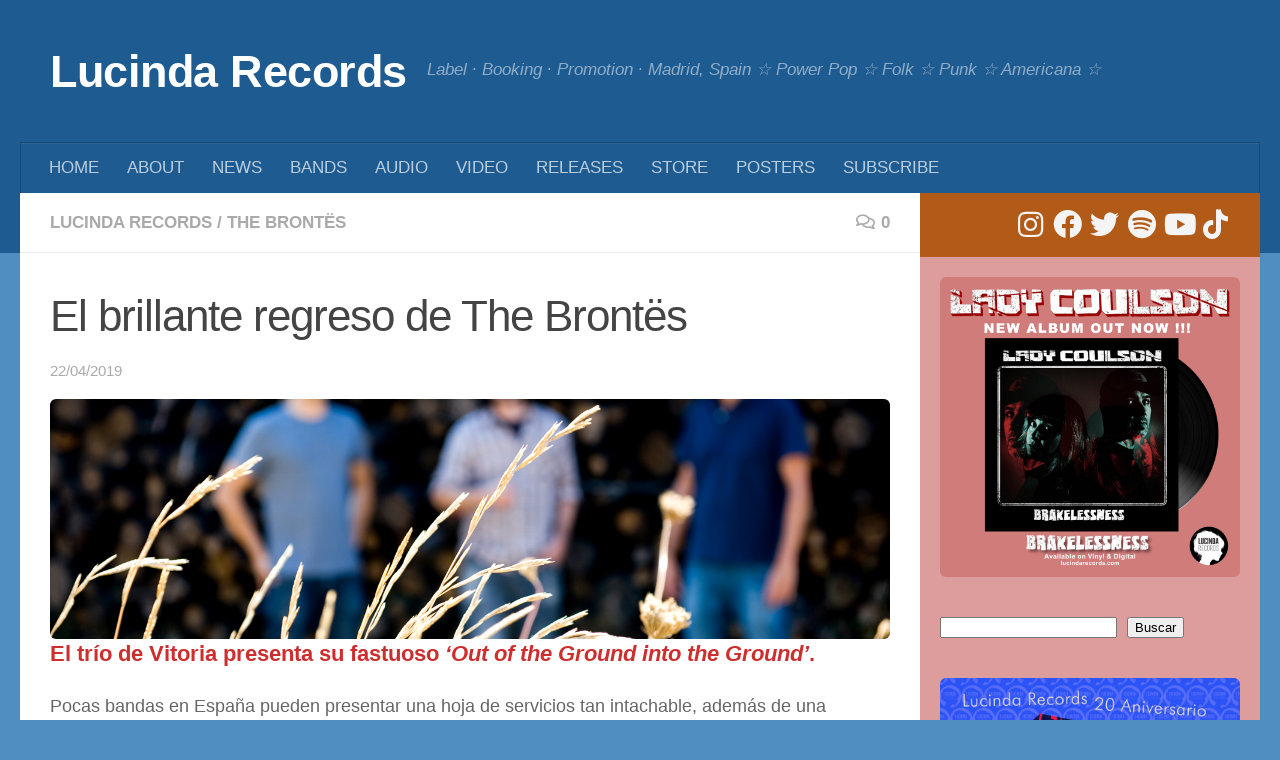

--- FILE ---
content_type: text/html; charset=UTF-8
request_url: https://lucindarecords.com/2019/04/22/el-brillante-regreso-de-the-brontes/
body_size: 23390
content:
<!DOCTYPE html><html class="no-js" lang="es"><head><script data-no-optimize="1">var litespeed_docref=sessionStorage.getItem("litespeed_docref");litespeed_docref&&(Object.defineProperty(document,"referrer",{get:function(){return litespeed_docref}}),sessionStorage.removeItem("litespeed_docref"));</script> <meta charset="UTF-8"><meta name="viewport" content="width=device-width, initial-scale=1.0"><link rel="profile" href="https://gmpg.org/xfn/11" /><link rel="pingback" href="https://lucindarecords.com/xmlrpc.php"><meta name='robots' content='index, follow, max-image-preview:large, max-snippet:-1, max-video-preview:-1' /> <script data-no-defer="1" data-ezscrex="false" data-cfasync="false" data-pagespeed-no-defer data-cookieconsent="ignore">var ctPublicFunctions = {"_ajax_nonce":"5c5946b3d0","_rest_nonce":"cdd4fadeaa","_ajax_url":"\/wp-admin\/admin-ajax.php","_rest_url":"https:\/\/lucindarecords.com\/wp-json\/","data__cookies_type":"native","data__ajax_type":"admin_ajax","data__bot_detector_enabled":0,"data__frontend_data_log_enabled":1,"cookiePrefix":"","wprocket_detected":false,"host_url":"lucindarecords.com","text__ee_click_to_select":"Click to select the whole data","text__ee_original_email":"The complete one is","text__ee_got_it":"Got it","text__ee_blocked":"Bloqueado","text__ee_cannot_connect":"Cannot connect","text__ee_cannot_decode":"Can not decode email. Unknown reason","text__ee_email_decoder":"CleanTalk email decoder","text__ee_wait_for_decoding":"The magic is on the way!","text__ee_decoding_process":"Please wait a few seconds while we decode the contact data."}</script> <script data-no-defer="1" data-ezscrex="false" data-cfasync="false" data-pagespeed-no-defer data-cookieconsent="ignore">var ctPublic = {"_ajax_nonce":"5c5946b3d0","settings__forms__check_internal":"0","settings__forms__check_external":"0","settings__forms__force_protection":0,"settings__forms__search_test":1,"settings__forms__wc_add_to_cart":0,"settings__data__bot_detector_enabled":0,"settings__sfw__anti_crawler":0,"blog_home":"https:\/\/lucindarecords.com\/","pixel__setting":"0","pixel__enabled":false,"pixel__url":null,"data__email_check_before_post":1,"data__email_check_exist_post":0,"data__cookies_type":"native","data__key_is_ok":true,"data__visible_fields_required":true,"wl_brandname":"Anti-Spam by CleanTalk","wl_brandname_short":"CleanTalk","ct_checkjs_key":692228986,"emailEncoderPassKey":"e25fef4a5d9788ee773f981d1f991742","bot_detector_forms_excluded":"W10=","advancedCacheExists":false,"varnishCacheExists":false,"wc_ajax_add_to_cart":false}</script> <script type="litespeed/javascript">document.documentElement.className=document.documentElement.className.replace("no-js","js")</script> <title>El brillante regreso de The Brontës - Lucinda Records</title><link rel="canonical" href="https://lucindarecords.com/2019/04/22/el-brillante-regreso-de-the-brontes/" /><meta property="og:locale" content="es_ES" /><meta property="og:type" content="article" /><meta property="og:title" content="El brillante regreso de The Brontës - Lucinda Records" /><meta property="og:description" content="El trío de Vitoria presenta su fastuoso &#8216;Out of the Ground into the Ground&#8217;. Pocas bandas en España pueden presentar una hoja de servicios tan intachable, además de una discografía&#046;&#046;&#046;" /><meta property="og:url" content="https://lucindarecords.com/2019/04/22/el-brillante-regreso-de-the-brontes/" /><meta property="og:site_name" content="Lucinda Records" /><meta property="article:publisher" content="https://facebook.com/lucindapop" /><meta property="article:published_time" content="2019-04-22T08:45:55+00:00" /><meta property="article:modified_time" content="2019-04-24T10:47:26+00:00" /><meta property="og:image" content="https://lucindarecords.com/wp-content/uploads/2019/04/Brontes-cab2.jpg" /><meta property="og:image:width" content="1400" /><meta property="og:image:height" content="400" /><meta property="og:image:type" content="image/jpeg" /><meta name="author" content="Lucinda Rcds." /><meta name="twitter:card" content="summary_large_image" /><meta name="twitter:creator" content="@lucindarecords" /><meta name="twitter:site" content="@lucindarecords" /><meta name="twitter:label1" content="Escrito por" /><meta name="twitter:data1" content="Lucinda Rcds." /><meta name="twitter:label2" content="Tiempo de lectura" /><meta name="twitter:data2" content="1 minuto" /> <script type="application/ld+json" class="yoast-schema-graph">{"@context":"https://schema.org","@graph":[{"@type":"Article","@id":"https://lucindarecords.com/2019/04/22/el-brillante-regreso-de-the-brontes/#article","isPartOf":{"@id":"https://lucindarecords.com/2019/04/22/el-brillante-regreso-de-the-brontes/"},"author":{"name":"Lucinda Rcds.","@id":"https://lucindarecords.com/#/schema/person/f1eac9d931c7e9755a9da0ed708288b4"},"headline":"El brillante regreso de The Brontës","datePublished":"2019-04-22T08:45:55+00:00","dateModified":"2019-04-24T10:47:26+00:00","mainEntityOfPage":{"@id":"https://lucindarecords.com/2019/04/22/el-brillante-regreso-de-the-brontes/"},"wordCount":173,"commentCount":0,"publisher":{"@id":"https://lucindarecords.com/#organization"},"image":{"@id":"https://lucindarecords.com/2019/04/22/el-brillante-regreso-de-the-brontes/#primaryimage"},"thumbnailUrl":"https://lucindarecords.com/wp-content/uploads/2019/04/Brontes-cab2.jpg","keywords":["Euskadi","post rock","The Brontës","Vitoria"],"articleSection":["Lucinda Records","The Brontës"],"inLanguage":"es","potentialAction":[{"@type":"CommentAction","name":"Comment","target":["https://lucindarecords.com/2019/04/22/el-brillante-regreso-de-the-brontes/#respond"]}]},{"@type":"WebPage","@id":"https://lucindarecords.com/2019/04/22/el-brillante-regreso-de-the-brontes/","url":"https://lucindarecords.com/2019/04/22/el-brillante-regreso-de-the-brontes/","name":"El brillante regreso de The Brontës - Lucinda Records","isPartOf":{"@id":"https://lucindarecords.com/#website"},"primaryImageOfPage":{"@id":"https://lucindarecords.com/2019/04/22/el-brillante-regreso-de-the-brontes/#primaryimage"},"image":{"@id":"https://lucindarecords.com/2019/04/22/el-brillante-regreso-de-the-brontes/#primaryimage"},"thumbnailUrl":"https://lucindarecords.com/wp-content/uploads/2019/04/Brontes-cab2.jpg","datePublished":"2019-04-22T08:45:55+00:00","dateModified":"2019-04-24T10:47:26+00:00","breadcrumb":{"@id":"https://lucindarecords.com/2019/04/22/el-brillante-regreso-de-the-brontes/#breadcrumb"},"inLanguage":"es","potentialAction":[{"@type":"ReadAction","target":["https://lucindarecords.com/2019/04/22/el-brillante-regreso-de-the-brontes/"]}]},{"@type":"ImageObject","inLanguage":"es","@id":"https://lucindarecords.com/2019/04/22/el-brillante-regreso-de-the-brontes/#primaryimage","url":"https://lucindarecords.com/wp-content/uploads/2019/04/Brontes-cab2.jpg","contentUrl":"https://lucindarecords.com/wp-content/uploads/2019/04/Brontes-cab2.jpg","width":1400,"height":400},{"@type":"BreadcrumbList","@id":"https://lucindarecords.com/2019/04/22/el-brillante-regreso-de-the-brontes/#breadcrumb","itemListElement":[{"@type":"ListItem","position":1,"name":"Portada","item":"https://lucindarecords.com/"},{"@type":"ListItem","position":2,"name":"News","item":"https://lucindarecords.com/news/"},{"@type":"ListItem","position":3,"name":"El brillante regreso de The Brontës"}]},{"@type":"WebSite","@id":"https://lucindarecords.com/#website","url":"https://lucindarecords.com/","name":"Lucinda Records","description":"Label · Booking · Promotion · Madrid, Spain ☆ Power Pop ☆ Folk ☆ Punk ☆ Americana ☆","publisher":{"@id":"https://lucindarecords.com/#organization"},"potentialAction":[{"@type":"SearchAction","target":{"@type":"EntryPoint","urlTemplate":"https://lucindarecords.com/?s={search_term_string}"},"query-input":{"@type":"PropertyValueSpecification","valueRequired":true,"valueName":"search_term_string"}}],"inLanguage":"es"},{"@type":"Organization","@id":"https://lucindarecords.com/#organization","name":"Lucinda Records","url":"https://lucindarecords.com/","logo":{"@type":"ImageObject","inLanguage":"es","@id":"https://lucindarecords.com/#/schema/logo/image/","url":"https://lucindarecords.com/wp-content/uploads/2024/06/LR-Logo1-2-66.jpg","contentUrl":"https://lucindarecords.com/wp-content/uploads/2024/06/LR-Logo1-2-66.jpg","width":600,"height":600,"caption":"Lucinda Records"},"image":{"@id":"https://lucindarecords.com/#/schema/logo/image/"},"sameAs":["https://facebook.com/lucindapop","https://x.com/lucindarecords","https://www.instagram.com/lucindarecords"]},{"@type":"Person","@id":"https://lucindarecords.com/#/schema/person/f1eac9d931c7e9755a9da0ed708288b4","name":"Lucinda Rcds.","image":{"@type":"ImageObject","inLanguage":"es","@id":"https://lucindarecords.com/#/schema/person/image/","url":"https://lucindarecords.com/wp-content/litespeed/avatar/128d083030166e184ddecaed2229bcfd.jpg?ver=1768749679","contentUrl":"https://lucindarecords.com/wp-content/litespeed/avatar/128d083030166e184ddecaed2229bcfd.jpg?ver=1768749679","caption":"Lucinda Rcds."},"url":"https://lucindarecords.com/author/lucindarecords/"}]}</script> <link rel='dns-prefetch' href='//static.addtoany.com' /><link rel='dns-prefetch' href='//www.googletagmanager.com' /><link rel="alternate" type="application/rss+xml" title="Lucinda Records &raquo; Feed" href="https://lucindarecords.com/feed/" /><link rel="alternate" type="application/rss+xml" title="Lucinda Records &raquo; Feed de los comentarios" href="https://lucindarecords.com/comments/feed/" /><link rel="alternate" type="application/rss+xml" title="Lucinda Records &raquo; Comentario El brillante regreso de The Brontës del feed" href="https://lucindarecords.com/2019/04/22/el-brillante-regreso-de-the-brontes/feed/" /><link rel="alternate" title="oEmbed (JSON)" type="application/json+oembed" href="https://lucindarecords.com/wp-json/oembed/1.0/embed?url=https%3A%2F%2Flucindarecords.com%2F2019%2F04%2F22%2Fel-brillante-regreso-de-the-brontes%2F" /><link rel="alternate" title="oEmbed (XML)" type="text/xml+oembed" href="https://lucindarecords.com/wp-json/oembed/1.0/embed?url=https%3A%2F%2Flucindarecords.com%2F2019%2F04%2F22%2Fel-brillante-regreso-de-the-brontes%2F&#038;format=xml" /><style id='wp-img-auto-sizes-contain-inline-css'>img:is([sizes=auto i],[sizes^="auto," i]){contain-intrinsic-size:3000px 1500px}
/*# sourceURL=wp-img-auto-sizes-contain-inline-css */</style><link data-optimized="2" rel="stylesheet" href="https://lucindarecords.com/wp-content/litespeed/css/3a0623a5f125e36e0ccb9878a8153814.css?ver=6054a" /><style id='wp-block-image-inline-css'>.wp-block-image>a,.wp-block-image>figure>a{display:inline-block}.wp-block-image img{box-sizing:border-box;height:auto;max-width:100%;vertical-align:bottom}@media not (prefers-reduced-motion){.wp-block-image img.hide{visibility:hidden}.wp-block-image img.show{animation:show-content-image .4s}}.wp-block-image[style*=border-radius] img,.wp-block-image[style*=border-radius]>a{border-radius:inherit}.wp-block-image.has-custom-border img{box-sizing:border-box}.wp-block-image.aligncenter{text-align:center}.wp-block-image.alignfull>a,.wp-block-image.alignwide>a{width:100%}.wp-block-image.alignfull img,.wp-block-image.alignwide img{height:auto;width:100%}.wp-block-image .aligncenter,.wp-block-image .alignleft,.wp-block-image .alignright,.wp-block-image.aligncenter,.wp-block-image.alignleft,.wp-block-image.alignright{display:table}.wp-block-image .aligncenter>figcaption,.wp-block-image .alignleft>figcaption,.wp-block-image .alignright>figcaption,.wp-block-image.aligncenter>figcaption,.wp-block-image.alignleft>figcaption,.wp-block-image.alignright>figcaption{caption-side:bottom;display:table-caption}.wp-block-image .alignleft{float:left;margin:.5em 1em .5em 0}.wp-block-image .alignright{float:right;margin:.5em 0 .5em 1em}.wp-block-image .aligncenter{margin-left:auto;margin-right:auto}.wp-block-image :where(figcaption){margin-bottom:1em;margin-top:.5em}.wp-block-image.is-style-circle-mask img{border-radius:9999px}@supports ((-webkit-mask-image:none) or (mask-image:none)) or (-webkit-mask-image:none){.wp-block-image.is-style-circle-mask img{border-radius:0;-webkit-mask-image:url('data:image/svg+xml;utf8,<svg viewBox="0 0 100 100" xmlns="http://www.w3.org/2000/svg"><circle cx="50" cy="50" r="50"/></svg>');mask-image:url('data:image/svg+xml;utf8,<svg viewBox="0 0 100 100" xmlns="http://www.w3.org/2000/svg"><circle cx="50" cy="50" r="50"/></svg>');mask-mode:alpha;-webkit-mask-position:center;mask-position:center;-webkit-mask-repeat:no-repeat;mask-repeat:no-repeat;-webkit-mask-size:contain;mask-size:contain}}:root :where(.wp-block-image.is-style-rounded img,.wp-block-image .is-style-rounded img){border-radius:9999px}.wp-block-image figure{margin:0}.wp-lightbox-container{display:flex;flex-direction:column;position:relative}.wp-lightbox-container img{cursor:zoom-in}.wp-lightbox-container img:hover+button{opacity:1}.wp-lightbox-container button{align-items:center;backdrop-filter:blur(16px) saturate(180%);background-color:#5a5a5a40;border:none;border-radius:4px;cursor:zoom-in;display:flex;height:20px;justify-content:center;opacity:0;padding:0;position:absolute;right:16px;text-align:center;top:16px;width:20px;z-index:100}@media not (prefers-reduced-motion){.wp-lightbox-container button{transition:opacity .2s ease}}.wp-lightbox-container button:focus-visible{outline:3px auto #5a5a5a40;outline:3px auto -webkit-focus-ring-color;outline-offset:3px}.wp-lightbox-container button:hover{cursor:pointer;opacity:1}.wp-lightbox-container button:focus{opacity:1}.wp-lightbox-container button:focus,.wp-lightbox-container button:hover,.wp-lightbox-container button:not(:hover):not(:active):not(.has-background){background-color:#5a5a5a40;border:none}.wp-lightbox-overlay{box-sizing:border-box;cursor:zoom-out;height:100vh;left:0;overflow:hidden;position:fixed;top:0;visibility:hidden;width:100%;z-index:100000}.wp-lightbox-overlay .close-button{align-items:center;cursor:pointer;display:flex;justify-content:center;min-height:40px;min-width:40px;padding:0;position:absolute;right:calc(env(safe-area-inset-right) + 16px);top:calc(env(safe-area-inset-top) + 16px);z-index:5000000}.wp-lightbox-overlay .close-button:focus,.wp-lightbox-overlay .close-button:hover,.wp-lightbox-overlay .close-button:not(:hover):not(:active):not(.has-background){background:none;border:none}.wp-lightbox-overlay .lightbox-image-container{height:var(--wp--lightbox-container-height);left:50%;overflow:hidden;position:absolute;top:50%;transform:translate(-50%,-50%);transform-origin:top left;width:var(--wp--lightbox-container-width);z-index:9999999999}.wp-lightbox-overlay .wp-block-image{align-items:center;box-sizing:border-box;display:flex;height:100%;justify-content:center;margin:0;position:relative;transform-origin:0 0;width:100%;z-index:3000000}.wp-lightbox-overlay .wp-block-image img{height:var(--wp--lightbox-image-height);min-height:var(--wp--lightbox-image-height);min-width:var(--wp--lightbox-image-width);width:var(--wp--lightbox-image-width)}.wp-lightbox-overlay .wp-block-image figcaption{display:none}.wp-lightbox-overlay button{background:none;border:none}.wp-lightbox-overlay .scrim{background-color:#fff;height:100%;opacity:.9;position:absolute;width:100%;z-index:2000000}.wp-lightbox-overlay.active{visibility:visible}@media not (prefers-reduced-motion){.wp-lightbox-overlay.active{animation:turn-on-visibility .25s both}.wp-lightbox-overlay.active img{animation:turn-on-visibility .35s both}.wp-lightbox-overlay.show-closing-animation:not(.active){animation:turn-off-visibility .35s both}.wp-lightbox-overlay.show-closing-animation:not(.active) img{animation:turn-off-visibility .25s both}.wp-lightbox-overlay.zoom.active{animation:none;opacity:1;visibility:visible}.wp-lightbox-overlay.zoom.active .lightbox-image-container{animation:lightbox-zoom-in .4s}.wp-lightbox-overlay.zoom.active .lightbox-image-container img{animation:none}.wp-lightbox-overlay.zoom.active .scrim{animation:turn-on-visibility .4s forwards}.wp-lightbox-overlay.zoom.show-closing-animation:not(.active){animation:none}.wp-lightbox-overlay.zoom.show-closing-animation:not(.active) .lightbox-image-container{animation:lightbox-zoom-out .4s}.wp-lightbox-overlay.zoom.show-closing-animation:not(.active) .lightbox-image-container img{animation:none}.wp-lightbox-overlay.zoom.show-closing-animation:not(.active) .scrim{animation:turn-off-visibility .4s forwards}}@keyframes show-content-image{0%{visibility:hidden}99%{visibility:hidden}to{visibility:visible}}@keyframes turn-on-visibility{0%{opacity:0}to{opacity:1}}@keyframes turn-off-visibility{0%{opacity:1;visibility:visible}99%{opacity:0;visibility:visible}to{opacity:0;visibility:hidden}}@keyframes lightbox-zoom-in{0%{transform:translate(calc((-100vw + var(--wp--lightbox-scrollbar-width))/2 + var(--wp--lightbox-initial-left-position)),calc(-50vh + var(--wp--lightbox-initial-top-position))) scale(var(--wp--lightbox-scale))}to{transform:translate(-50%,-50%) scale(1)}}@keyframes lightbox-zoom-out{0%{transform:translate(-50%,-50%) scale(1);visibility:visible}99%{visibility:visible}to{transform:translate(calc((-100vw + var(--wp--lightbox-scrollbar-width))/2 + var(--wp--lightbox-initial-left-position)),calc(-50vh + var(--wp--lightbox-initial-top-position))) scale(var(--wp--lightbox-scale));visibility:hidden}}
/*# sourceURL=https://lucindarecords.com/wp-includes/blocks/image/style.min.css */</style><style id='wp-block-search-inline-css'>.wp-block-search__button{margin-left:10px;word-break:normal}.wp-block-search__button.has-icon{line-height:0}.wp-block-search__button svg{height:1.25em;min-height:24px;min-width:24px;width:1.25em;fill:currentColor;vertical-align:text-bottom}:where(.wp-block-search__button){border:1px solid #ccc;padding:6px 10px}.wp-block-search__inside-wrapper{display:flex;flex:auto;flex-wrap:nowrap;max-width:100%}.wp-block-search__label{width:100%}.wp-block-search.wp-block-search__button-only .wp-block-search__button{box-sizing:border-box;display:flex;flex-shrink:0;justify-content:center;margin-left:0;max-width:100%}.wp-block-search.wp-block-search__button-only .wp-block-search__inside-wrapper{min-width:0!important;transition-property:width}.wp-block-search.wp-block-search__button-only .wp-block-search__input{flex-basis:100%;transition-duration:.3s}.wp-block-search.wp-block-search__button-only.wp-block-search__searchfield-hidden,.wp-block-search.wp-block-search__button-only.wp-block-search__searchfield-hidden .wp-block-search__inside-wrapper{overflow:hidden}.wp-block-search.wp-block-search__button-only.wp-block-search__searchfield-hidden .wp-block-search__input{border-left-width:0!important;border-right-width:0!important;flex-basis:0;flex-grow:0;margin:0;min-width:0!important;padding-left:0!important;padding-right:0!important;width:0!important}:where(.wp-block-search__input){appearance:none;border:1px solid #949494;flex-grow:1;font-family:inherit;font-size:inherit;font-style:inherit;font-weight:inherit;letter-spacing:inherit;line-height:inherit;margin-left:0;margin-right:0;min-width:3rem;padding:8px;text-decoration:unset!important;text-transform:inherit}:where(.wp-block-search__button-inside .wp-block-search__inside-wrapper){background-color:#fff;border:1px solid #949494;box-sizing:border-box;padding:4px}:where(.wp-block-search__button-inside .wp-block-search__inside-wrapper) .wp-block-search__input{border:none;border-radius:0;padding:0 4px}:where(.wp-block-search__button-inside .wp-block-search__inside-wrapper) .wp-block-search__input:focus{outline:none}:where(.wp-block-search__button-inside .wp-block-search__inside-wrapper) :where(.wp-block-search__button){padding:4px 8px}.wp-block-search.aligncenter .wp-block-search__inside-wrapper{margin:auto}.wp-block[data-align=right] .wp-block-search.wp-block-search__button-only .wp-block-search__inside-wrapper{float:right}
/*# sourceURL=https://lucindarecords.com/wp-includes/blocks/search/style.min.css */</style><style id='global-styles-inline-css'>:root{--wp--preset--aspect-ratio--square: 1;--wp--preset--aspect-ratio--4-3: 4/3;--wp--preset--aspect-ratio--3-4: 3/4;--wp--preset--aspect-ratio--3-2: 3/2;--wp--preset--aspect-ratio--2-3: 2/3;--wp--preset--aspect-ratio--16-9: 16/9;--wp--preset--aspect-ratio--9-16: 9/16;--wp--preset--color--black: #000000;--wp--preset--color--cyan-bluish-gray: #abb8c3;--wp--preset--color--white: #ffffff;--wp--preset--color--pale-pink: #f78da7;--wp--preset--color--vivid-red: #cf2e2e;--wp--preset--color--luminous-vivid-orange: #ff6900;--wp--preset--color--luminous-vivid-amber: #fcb900;--wp--preset--color--light-green-cyan: #7bdcb5;--wp--preset--color--vivid-green-cyan: #00d084;--wp--preset--color--pale-cyan-blue: #8ed1fc;--wp--preset--color--vivid-cyan-blue: #0693e3;--wp--preset--color--vivid-purple: #9b51e0;--wp--preset--gradient--vivid-cyan-blue-to-vivid-purple: linear-gradient(135deg,rgb(6,147,227) 0%,rgb(155,81,224) 100%);--wp--preset--gradient--light-green-cyan-to-vivid-green-cyan: linear-gradient(135deg,rgb(122,220,180) 0%,rgb(0,208,130) 100%);--wp--preset--gradient--luminous-vivid-amber-to-luminous-vivid-orange: linear-gradient(135deg,rgb(252,185,0) 0%,rgb(255,105,0) 100%);--wp--preset--gradient--luminous-vivid-orange-to-vivid-red: linear-gradient(135deg,rgb(255,105,0) 0%,rgb(207,46,46) 100%);--wp--preset--gradient--very-light-gray-to-cyan-bluish-gray: linear-gradient(135deg,rgb(238,238,238) 0%,rgb(169,184,195) 100%);--wp--preset--gradient--cool-to-warm-spectrum: linear-gradient(135deg,rgb(74,234,220) 0%,rgb(151,120,209) 20%,rgb(207,42,186) 40%,rgb(238,44,130) 60%,rgb(251,105,98) 80%,rgb(254,248,76) 100%);--wp--preset--gradient--blush-light-purple: linear-gradient(135deg,rgb(255,206,236) 0%,rgb(152,150,240) 100%);--wp--preset--gradient--blush-bordeaux: linear-gradient(135deg,rgb(254,205,165) 0%,rgb(254,45,45) 50%,rgb(107,0,62) 100%);--wp--preset--gradient--luminous-dusk: linear-gradient(135deg,rgb(255,203,112) 0%,rgb(199,81,192) 50%,rgb(65,88,208) 100%);--wp--preset--gradient--pale-ocean: linear-gradient(135deg,rgb(255,245,203) 0%,rgb(182,227,212) 50%,rgb(51,167,181) 100%);--wp--preset--gradient--electric-grass: linear-gradient(135deg,rgb(202,248,128) 0%,rgb(113,206,126) 100%);--wp--preset--gradient--midnight: linear-gradient(135deg,rgb(2,3,129) 0%,rgb(40,116,252) 100%);--wp--preset--font-size--small: 13px;--wp--preset--font-size--medium: 20px;--wp--preset--font-size--large: 36px;--wp--preset--font-size--x-large: 42px;--wp--preset--spacing--20: 0.44rem;--wp--preset--spacing--30: 0.67rem;--wp--preset--spacing--40: 1rem;--wp--preset--spacing--50: 1.5rem;--wp--preset--spacing--60: 2.25rem;--wp--preset--spacing--70: 3.38rem;--wp--preset--spacing--80: 5.06rem;--wp--preset--shadow--natural: 6px 6px 9px rgba(0, 0, 0, 0.2);--wp--preset--shadow--deep: 12px 12px 50px rgba(0, 0, 0, 0.4);--wp--preset--shadow--sharp: 6px 6px 0px rgba(0, 0, 0, 0.2);--wp--preset--shadow--outlined: 6px 6px 0px -3px rgb(255, 255, 255), 6px 6px rgb(0, 0, 0);--wp--preset--shadow--crisp: 6px 6px 0px rgb(0, 0, 0);}:where(.is-layout-flex){gap: 0.5em;}:where(.is-layout-grid){gap: 0.5em;}body .is-layout-flex{display: flex;}.is-layout-flex{flex-wrap: wrap;align-items: center;}.is-layout-flex > :is(*, div){margin: 0;}body .is-layout-grid{display: grid;}.is-layout-grid > :is(*, div){margin: 0;}:where(.wp-block-columns.is-layout-flex){gap: 2em;}:where(.wp-block-columns.is-layout-grid){gap: 2em;}:where(.wp-block-post-template.is-layout-flex){gap: 1.25em;}:where(.wp-block-post-template.is-layout-grid){gap: 1.25em;}.has-black-color{color: var(--wp--preset--color--black) !important;}.has-cyan-bluish-gray-color{color: var(--wp--preset--color--cyan-bluish-gray) !important;}.has-white-color{color: var(--wp--preset--color--white) !important;}.has-pale-pink-color{color: var(--wp--preset--color--pale-pink) !important;}.has-vivid-red-color{color: var(--wp--preset--color--vivid-red) !important;}.has-luminous-vivid-orange-color{color: var(--wp--preset--color--luminous-vivid-orange) !important;}.has-luminous-vivid-amber-color{color: var(--wp--preset--color--luminous-vivid-amber) !important;}.has-light-green-cyan-color{color: var(--wp--preset--color--light-green-cyan) !important;}.has-vivid-green-cyan-color{color: var(--wp--preset--color--vivid-green-cyan) !important;}.has-pale-cyan-blue-color{color: var(--wp--preset--color--pale-cyan-blue) !important;}.has-vivid-cyan-blue-color{color: var(--wp--preset--color--vivid-cyan-blue) !important;}.has-vivid-purple-color{color: var(--wp--preset--color--vivid-purple) !important;}.has-black-background-color{background-color: var(--wp--preset--color--black) !important;}.has-cyan-bluish-gray-background-color{background-color: var(--wp--preset--color--cyan-bluish-gray) !important;}.has-white-background-color{background-color: var(--wp--preset--color--white) !important;}.has-pale-pink-background-color{background-color: var(--wp--preset--color--pale-pink) !important;}.has-vivid-red-background-color{background-color: var(--wp--preset--color--vivid-red) !important;}.has-luminous-vivid-orange-background-color{background-color: var(--wp--preset--color--luminous-vivid-orange) !important;}.has-luminous-vivid-amber-background-color{background-color: var(--wp--preset--color--luminous-vivid-amber) !important;}.has-light-green-cyan-background-color{background-color: var(--wp--preset--color--light-green-cyan) !important;}.has-vivid-green-cyan-background-color{background-color: var(--wp--preset--color--vivid-green-cyan) !important;}.has-pale-cyan-blue-background-color{background-color: var(--wp--preset--color--pale-cyan-blue) !important;}.has-vivid-cyan-blue-background-color{background-color: var(--wp--preset--color--vivid-cyan-blue) !important;}.has-vivid-purple-background-color{background-color: var(--wp--preset--color--vivid-purple) !important;}.has-black-border-color{border-color: var(--wp--preset--color--black) !important;}.has-cyan-bluish-gray-border-color{border-color: var(--wp--preset--color--cyan-bluish-gray) !important;}.has-white-border-color{border-color: var(--wp--preset--color--white) !important;}.has-pale-pink-border-color{border-color: var(--wp--preset--color--pale-pink) !important;}.has-vivid-red-border-color{border-color: var(--wp--preset--color--vivid-red) !important;}.has-luminous-vivid-orange-border-color{border-color: var(--wp--preset--color--luminous-vivid-orange) !important;}.has-luminous-vivid-amber-border-color{border-color: var(--wp--preset--color--luminous-vivid-amber) !important;}.has-light-green-cyan-border-color{border-color: var(--wp--preset--color--light-green-cyan) !important;}.has-vivid-green-cyan-border-color{border-color: var(--wp--preset--color--vivid-green-cyan) !important;}.has-pale-cyan-blue-border-color{border-color: var(--wp--preset--color--pale-cyan-blue) !important;}.has-vivid-cyan-blue-border-color{border-color: var(--wp--preset--color--vivid-cyan-blue) !important;}.has-vivid-purple-border-color{border-color: var(--wp--preset--color--vivid-purple) !important;}.has-vivid-cyan-blue-to-vivid-purple-gradient-background{background: var(--wp--preset--gradient--vivid-cyan-blue-to-vivid-purple) !important;}.has-light-green-cyan-to-vivid-green-cyan-gradient-background{background: var(--wp--preset--gradient--light-green-cyan-to-vivid-green-cyan) !important;}.has-luminous-vivid-amber-to-luminous-vivid-orange-gradient-background{background: var(--wp--preset--gradient--luminous-vivid-amber-to-luminous-vivid-orange) !important;}.has-luminous-vivid-orange-to-vivid-red-gradient-background{background: var(--wp--preset--gradient--luminous-vivid-orange-to-vivid-red) !important;}.has-very-light-gray-to-cyan-bluish-gray-gradient-background{background: var(--wp--preset--gradient--very-light-gray-to-cyan-bluish-gray) !important;}.has-cool-to-warm-spectrum-gradient-background{background: var(--wp--preset--gradient--cool-to-warm-spectrum) !important;}.has-blush-light-purple-gradient-background{background: var(--wp--preset--gradient--blush-light-purple) !important;}.has-blush-bordeaux-gradient-background{background: var(--wp--preset--gradient--blush-bordeaux) !important;}.has-luminous-dusk-gradient-background{background: var(--wp--preset--gradient--luminous-dusk) !important;}.has-pale-ocean-gradient-background{background: var(--wp--preset--gradient--pale-ocean) !important;}.has-electric-grass-gradient-background{background: var(--wp--preset--gradient--electric-grass) !important;}.has-midnight-gradient-background{background: var(--wp--preset--gradient--midnight) !important;}.has-small-font-size{font-size: var(--wp--preset--font-size--small) !important;}.has-medium-font-size{font-size: var(--wp--preset--font-size--medium) !important;}.has-large-font-size{font-size: var(--wp--preset--font-size--large) !important;}.has-x-large-font-size{font-size: var(--wp--preset--font-size--x-large) !important;}
/*# sourceURL=global-styles-inline-css */</style><style id='classic-theme-styles-inline-css'>/*! This file is auto-generated */
.wp-block-button__link{color:#fff;background-color:#32373c;border-radius:9999px;box-shadow:none;text-decoration:none;padding:calc(.667em + 2px) calc(1.333em + 2px);font-size:1.125em}.wp-block-file__button{background:#32373c;color:#fff;text-decoration:none}
/*# sourceURL=/wp-includes/css/classic-themes.min.css */</style><style id='hueman-main-style-inline-css'>body { font-family:Arial, sans-serif;font-size:1.06rem }
@media only screen and (min-width: 720px) {
        .nav > li { font-size:1.06rem; }
      }
.sidebar .widget { padding-left: 20px; padding-right: 20px; padding-top: 20px; }
::selection { background-color: #b25b18; }
::-moz-selection { background-color: #b25b18; }
a,
a>span.hu-external::after,
.themeform label .required,
#flexslider-featured .flex-direction-nav .flex-next:hover,
#flexslider-featured .flex-direction-nav .flex-prev:hover,
.post-hover:hover .post-title a,
.post-title a:hover,
.sidebar.s1 .post-nav li a:hover i,
.content .post-nav li a:hover i,
.post-related a:hover,
.sidebar.s1 .widget_rss ul li a,
#footer .widget_rss ul li a,
.sidebar.s1 .widget_calendar a,
#footer .widget_calendar a,
.sidebar.s1 .alx-tab .tab-item-category a,
.sidebar.s1 .alx-posts .post-item-category a,
.sidebar.s1 .alx-tab li:hover .tab-item-title a,
.sidebar.s1 .alx-tab li:hover .tab-item-comment a,
.sidebar.s1 .alx-posts li:hover .post-item-title a,
#footer .alx-tab .tab-item-category a,
#footer .alx-posts .post-item-category a,
#footer .alx-tab li:hover .tab-item-title a,
#footer .alx-tab li:hover .tab-item-comment a,
#footer .alx-posts li:hover .post-item-title a,
.comment-tabs li.active a,
.comment-awaiting-moderation,
.child-menu a:hover,
.child-menu .current_page_item > a,
.wp-pagenavi a{ color: #b25b18; }

input[type="submit"],
.themeform button[type="submit"],
.sidebar.s1 .sidebar-top,
.sidebar.s1 .sidebar-toggle,
#flexslider-featured .flex-control-nav li a.flex-active,
.post-tags a:hover,
.sidebar.s1 .widget_calendar caption,
#footer .widget_calendar caption,
.author-bio .bio-avatar:after,
.commentlist li.bypostauthor > .comment-body:after,
.commentlist li.comment-author-admin > .comment-body:after{ background-color: #b25b18; }

.post-format .format-container { border-color: #b25b18; }
.sidebar.s1 .alx-tabs-nav li.active a,
#footer .alx-tabs-nav li.active a,
.comment-tabs li.active a,
.wp-pagenavi a:hover,
.wp-pagenavi a:active,
.wp-pagenavi span.current{ border-bottom-color: #b25b18!important; }

.sidebar.s2 .post-nav li a:hover i,
.sidebar.s2 .widget_rss ul li a,
.sidebar.s2 .widget_calendar a,
.sidebar.s2 .alx-tab .tab-item-category a,
.sidebar.s2 .alx-posts .post-item-category a,
.sidebar.s2 .alx-tab li:hover .tab-item-title a,
.sidebar.s2 .alx-tab li:hover .tab-item-comment a,
.sidebar.s2 .alx-posts li:hover .post-item-title a { color: #bf352b; }

.sidebar.s2 .sidebar-top,
.sidebar.s2 .sidebar-toggle,
.post-comments,
.jp-play-bar,
.jp-volume-bar-value,
.sidebar.s2 .widget_calendar caption{ background-color: #bf352b; }

.sidebar.s2 .alx-tabs-nav li.active a { border-bottom-color: #bf352b; }
.post-comments::before { border-right-color: #bf352b; }
      
#header { background-color: #1e5b91; }
@media only screen and (min-width: 720px) {
  #nav-header .nav ul { background-color: #1e5b91; }
}
        
#header #nav-mobile { background-color: #33363b; }
.is-scrolled #header #nav-mobile { background-color: #33363b; background-color: rgba(51,54,59,0.90) }
#nav-header.nav-container, #main-header-search .search-expand { background-color: #1e5b91; }
@media only screen and (min-width: 720px) {
  #nav-header .nav ul { background-color: #1e5b91; }
}
        
img { -webkit-border-radius: 6px; border-radius: 6px; }
.sidebar.expanding, .sidebar.collapsing, .sidebar .sidebar-content, .sidebar .sidebar-toggle, .container-inner > .main::before,.container-inner > .main::after { background-color: #dd9d9d; }
@media only screen and (min-width: 480px) and (max-width: 1200px) { .s2.expanded { background-color: #dd9d9d; } }
@media only screen and (min-width: 480px) and (max-width: 960px) { .s1.expanded { background-color: #dd9d9d; } }
body { background-color: rgba(70,135,191,0.94); }
/*# sourceURL=hueman-main-style-inline-css */</style> <script id="addtoany-core-js-before" type="litespeed/javascript">window.a2a_config=window.a2a_config||{};a2a_config.callbacks=[];a2a_config.overlays=[];a2a_config.templates={};a2a_localize={Share:"Compartir",Save:"Guardar",Subscribe:"Suscribir",Email:"Correo electrónico",Bookmark:"Marcador",ShowAll:"Mostrar todo",ShowLess:"Mostrar menos",FindServices:"Encontrar servicio(s)",FindAnyServiceToAddTo:"Encuentra al instante cualquier servicio para añadir a",PoweredBy:"Funciona con",ShareViaEmail:"Compartir por correo electrónico",SubscribeViaEmail:"Suscribirse a través de correo electrónico",BookmarkInYourBrowser:"Añadir a marcadores de tu navegador",BookmarkInstructions:"Presiona «Ctrl+D» o «\u2318+D» para añadir esta página a marcadores",AddToYourFavorites:"Añadir a tus favoritos",SendFromWebOrProgram:"Enviar desde cualquier dirección o programa de correo electrónico ",EmailProgram:"Programa de correo electrónico",More:"Más&#8230;",ThanksForSharing:"¡Gracias por compartir!",ThanksForFollowing:"¡Gracias por seguirnos!"}</script> <script defer src="https://static.addtoany.com/menu/page.js" id="addtoany-core-js"></script> <script type="litespeed/javascript" data-src="https://lucindarecords.com/wp-includes/js/jquery/jquery.min.js" id="jquery-core-js"></script> 
 <script type="litespeed/javascript" data-src="https://www.googletagmanager.com/gtag/js?id=GT-WK5M9M2D" id="google_gtagjs-js"></script> <script id="google_gtagjs-js-after" type="litespeed/javascript">window.dataLayer=window.dataLayer||[];function gtag(){dataLayer.push(arguments)}
gtag("set","linker",{"domains":["lucindarecords.com"]});gtag("js",new Date());gtag("set","developer_id.dZTNiMT",!0);gtag("config","GT-WK5M9M2D");window._googlesitekit=window._googlesitekit||{};window._googlesitekit.throttledEvents=[];window._googlesitekit.gtagEvent=(name,data)=>{var key=JSON.stringify({name,data});if(!!window._googlesitekit.throttledEvents[key]){return}window._googlesitekit.throttledEvents[key]=!0;setTimeout(()=>{delete window._googlesitekit.throttledEvents[key]},5);gtag("event",name,{...data,event_source:"site-kit"})}</script> <link rel="https://api.w.org/" href="https://lucindarecords.com/wp-json/" /><link rel="alternate" title="JSON" type="application/json" href="https://lucindarecords.com/wp-json/wp/v2/posts/8461" /><meta name="generator" content="Site Kit by Google 1.170.0" /><meta name="generator" content="Youtube Showcase v3.5.4 - https://emdplugins.com" /><style>.cmplz-hidden {
					display: none !important;
				}</style><link rel="preload" as="font" type="font/woff2" href="https://lucindarecords.com/wp-content/themes/hueman/assets/front/webfonts/fa-brands-400.woff2?v=5.15.2" crossorigin="anonymous"/><link rel="preload" as="font" type="font/woff2" href="https://lucindarecords.com/wp-content/themes/hueman/assets/front/webfonts/fa-regular-400.woff2?v=5.15.2" crossorigin="anonymous"/><link rel="preload" as="font" type="font/woff2" href="https://lucindarecords.com/wp-content/themes/hueman/assets/front/webfonts/fa-solid-900.woff2?v=5.15.2" crossorigin="anonymous"/>
<!--[if lt IE 9]> <script src="https://lucindarecords.com/wp-content/themes/hueman/assets/front/js/ie/html5shiv-printshiv.min.js"></script> <script src="https://lucindarecords.com/wp-content/themes/hueman/assets/front/js/ie/selectivizr.js"></script> <![endif]--><link rel="icon" href="https://lucindarecords.com/wp-content/uploads/2017/04/cropped-LUREC-LOGO2-32x32.jpg" sizes="32x32" /><link rel="icon" href="https://lucindarecords.com/wp-content/uploads/2017/04/cropped-LUREC-LOGO2-192x192.jpg" sizes="192x192" /><link rel="apple-touch-icon" href="https://lucindarecords.com/wp-content/uploads/2017/04/cropped-LUREC-LOGO2-180x180.jpg" /><meta name="msapplication-TileImage" content="https://lucindarecords.com/wp-content/uploads/2017/04/cropped-LUREC-LOGO2-270x270.jpg" /></head><body data-rsssl=1 data-cmplz=1 class="wp-singular post-template-default single single-post postid-8461 single-format-standard wp-embed-responsive wp-theme-hueman metaslider-plugin col-2cl full-width header-desktop-sticky header-mobile-sticky hueman-3-7-27 chrome"><div id="wrapper">
<a class="screen-reader-text skip-link" href="#content">Saltar al contenido</a><header id="header" class="main-menu-mobile-on one-mobile-menu main_menu header-ads-desktop  topbar-transparent no-header-img"><nav class="nav-container group mobile-menu mobile-sticky " id="nav-mobile" data-menu-id="header-1"><div class="mobile-title-logo-in-header"><p class="site-title">                  <a class="custom-logo-link" href="https://lucindarecords.com/" rel="home" title="Lucinda Records | Inicio">Lucinda Records</a></p></div>
<button class="ham__navbar-toggler-two collapsed" title="Menu" aria-expanded="false">
<span class="ham__navbar-span-wrapper">
<span class="line line-1"></span>
<span class="line line-2"></span>
<span class="line line-3"></span>
</span>
</button><div class="nav-text"></div><div class="nav-wrap container"><ul class="nav container-inner group mobile-search"><li><form apbct-form-sign="native_search" role="search" method="get" class="search-form" action="https://lucindarecords.com/">
<label>
<span class="screen-reader-text">Buscar:</span>
<input type="search" class="search-field" placeholder="Buscar &hellip;" value="" name="s" />
</label>
<input type="submit" class="search-submit" value="Buscar" />
<input
class="apbct_special_field apbct_email_id__search_form"
name="apbct__email_id__search_form"
aria-label="apbct__label_id__search_form"
type="text" size="30" maxlength="200" autocomplete="off"
value=""
/><input
id="apbct_submit_id__search_form"
class="apbct_special_field apbct__email_id__search_form"
name="apbct__label_id__search_form"
aria-label="apbct_submit_name__search_form"
type="submit"
size="30"
maxlength="200"
value="4855"
/></form></li></ul><ul id="menu-lucinda-pop" class="nav container-inner group"><li id="menu-item-6871" class="menu-item menu-item-type-custom menu-item-object-custom menu-item-home menu-item-6871"><a href="https://lucindarecords.com/">HOME</a></li><li id="menu-item-6873" class="menu-item menu-item-type-post_type menu-item-object-page menu-item-6873"><a href="https://lucindarecords.com/about/">ABOUT</a></li><li id="menu-item-14755" class="menu-item menu-item-type-post_type menu-item-object-page current_page_parent menu-item-14755"><a href="https://lucindarecords.com/news/">NEWS</a></li><li id="menu-item-14964" class="menu-item menu-item-type-post_type menu-item-object-page menu-item-14964"><a href="https://lucindarecords.com/bands/">BANDS</a></li><li id="menu-item-8250" class="menu-item menu-item-type-post_type menu-item-object-page menu-item-8250"><a href="https://lucindarecords.com/audio/">AUDIO</a></li><li id="menu-item-8251" class="menu-item menu-item-type-post_type menu-item-object-page menu-item-8251"><a href="https://lucindarecords.com/video/">VIDEO</a></li><li id="menu-item-17661" class="menu-item menu-item-type-post_type menu-item-object-page menu-item-17661"><a href="https://lucindarecords.com/releases/">RELEASES</a></li><li id="menu-item-8252" class="menu-item menu-item-type-custom menu-item-object-custom menu-item-8252"><a href="https://store.lucindarecords.com">STORE</a></li><li id="menu-item-12415" class="menu-item menu-item-type-post_type menu-item-object-page menu-item-12415"><a href="https://lucindarecords.com/posters/">POSTERS</a></li><li id="menu-item-8275" class="menu-item menu-item-type-post_type menu-item-object-page menu-item-8275"><a href="https://lucindarecords.com/newsletter/">SUBSCRIBE</a></li></ul></div></nav><div class="container group"><div class="container-inner"><div class="group hu-pad central-header-zone"><div class="logo-tagline-group"><p class="site-title">                  <a class="custom-logo-link" href="https://lucindarecords.com/" rel="home" title="Lucinda Records | Inicio">Lucinda Records</a></p><p class="site-description">Label · Booking · Promotion · Madrid, Spain ☆ Power Pop ☆ Folk ☆ Punk ☆ Americana ☆</p></div><div id="header-widgets"></div></div><nav class="nav-container group desktop-menu " id="nav-header" data-menu-id="header-2"><div class="nav-text"></div><div class="nav-wrap container"><ul id="menu-lucinda-pop-1" class="nav container-inner group"><li class="menu-item menu-item-type-custom menu-item-object-custom menu-item-home menu-item-6871"><a href="https://lucindarecords.com/">HOME</a></li><li class="menu-item menu-item-type-post_type menu-item-object-page menu-item-6873"><a href="https://lucindarecords.com/about/">ABOUT</a></li><li class="menu-item menu-item-type-post_type menu-item-object-page current_page_parent menu-item-14755"><a href="https://lucindarecords.com/news/">NEWS</a></li><li class="menu-item menu-item-type-post_type menu-item-object-page menu-item-14964"><a href="https://lucindarecords.com/bands/">BANDS</a></li><li class="menu-item menu-item-type-post_type menu-item-object-page menu-item-8250"><a href="https://lucindarecords.com/audio/">AUDIO</a></li><li class="menu-item menu-item-type-post_type menu-item-object-page menu-item-8251"><a href="https://lucindarecords.com/video/">VIDEO</a></li><li class="menu-item menu-item-type-post_type menu-item-object-page menu-item-17661"><a href="https://lucindarecords.com/releases/">RELEASES</a></li><li class="menu-item menu-item-type-custom menu-item-object-custom menu-item-8252"><a href="https://store.lucindarecords.com">STORE</a></li><li class="menu-item menu-item-type-post_type menu-item-object-page menu-item-12415"><a href="https://lucindarecords.com/posters/">POSTERS</a></li><li class="menu-item menu-item-type-post_type menu-item-object-page menu-item-8275"><a href="https://lucindarecords.com/newsletter/">SUBSCRIBE</a></li></ul></div></nav></div></div></header><div class="container" id="page"><div class="container-inner"><div class="main"><div class="main-inner group"><main class="content" id="content"><div class="page-title hu-pad group"><ul class="meta-single group"><li class="category"><a href="https://lucindarecords.com/category/lucinda-records-2/" rel="category tag">Lucinda Records</a> <span>/</span> <a href="https://lucindarecords.com/category/the-brontes/" rel="category tag">The Brontës</a></li><li class="comments"><a href="https://lucindarecords.com/2019/04/22/el-brillante-regreso-de-the-brontes/#respond"><i class="far fa-comments"></i>0</a></li></ul></div><div class="hu-pad group"><article class="post-8461 post type-post status-publish format-standard has-post-thumbnail hentry category-lucinda-records-2 category-the-brontes tag-euskadi tag-post-rock tag-the-brontes tag-vitoria"><div class="post-inner group"><h1 class="post-title entry-title">El brillante regreso de The Brontës</h1><p class="post-byline">
<span class="published">22/04/2019</span></p><div class="image-container">
<img data-lazyloaded="1" src="[data-uri]" width="1400" height="400" data-src="https://lucindarecords.com/wp-content/uploads/2019/04/Brontes-cab2.jpg" class="attachment-full size-full wp-post-image" alt="" decoding="async" fetchpriority="high" data-srcset="https://lucindarecords.com/wp-content/uploads/2019/04/Brontes-cab2.jpg 1400w, https://lucindarecords.com/wp-content/uploads/2019/04/Brontes-cab2-300x86.jpg 300w, https://lucindarecords.com/wp-content/uploads/2019/04/Brontes-cab2-768x219.jpg 768w, https://lucindarecords.com/wp-content/uploads/2019/04/Brontes-cab2-1024x293.jpg 1024w, https://lucindarecords.com/wp-content/uploads/2019/04/Brontes-cab2-1000x286.jpg 1000w" data-sizes="(max-width: 1400px) 100vw, 1400px" /></div><div class="clear"></div><div class="entry themeform"><div class="entry-inner"><p style="font-size:22px" class="has-text-color has-vivid-red-color"><strong>El trío de Vitoria presenta su fastuoso <em>&#8216;Out of the Ground into the Ground&#8217;</em>.</strong></p><p style="font-size:18px">Pocas bandas en España pueden presentar una hoja de servicios tan intachable, además de una discografía exquisita y cuidada al milímetro, desde su lejano debut de 1997, <strong><em>&#8216;First&#8217;</em></strong>, hasta su lanzamiento de 2019; el extraordinario nuevo álbum <strong><em>&#8216;Out of the Ground into the Ground&#8217;</em></strong>.</p><p style="font-size:18px">Difícil destacar una canción por encima de otra, dado el nivel estratosférico del disco, pero <strong><em>&#8216;Blind&#8217;</em></strong>, <strong><em>&#8216;Resignation&#8217;</em></strong> y <strong><em>&#8216;Bright Flashing Lights&#8217;</em></strong> son oro puro. Hijos bastardos de <strong>JMascis</strong> y <strong>Neil Young</strong>, los <strong>Brontës</strong> se encuentran en plena forma y andan sobrados de credibilidad y furia. <strong><em>&#8216;Out of the Ground into the Ground&#8217;</em></strong> ha sido grabado y mezclado por <strong>Paco Loco</strong> y masterizado por <strong>Álvaro Delgado</strong>. <strong>The Brontës</strong> son <strong>Raúl Rama</strong> (voz y guitarras), <strong>Iñaki Calzada</strong> (bajo) y <strong>Fernando Martínez</strong> (batería).</p><p>[bandcamp width=450 height=800 album=1054716617 size=large bgcol=333333 linkcol=e99708]</p><div class="wp-block-image"><figure class="aligncenter"><img data-lazyloaded="1" src="[data-uri]" decoding="async" width="1024" height="681" data-src="https://lucindarecords.com/wp-content/uploads/2019/04/The-Brontes-45-20-1024x681.jpg" alt="" class="wp-image-8565" data-srcset="https://lucindarecords.com/wp-content/uploads/2019/04/The-Brontes-45-20-1024x681.jpg 1024w, https://lucindarecords.com/wp-content/uploads/2019/04/The-Brontes-45-20-300x200.jpg 300w, https://lucindarecords.com/wp-content/uploads/2019/04/The-Brontes-45-20-768x511.jpg 768w, https://lucindarecords.com/wp-content/uploads/2019/04/The-Brontes-45-20-451x300.jpg 451w, https://lucindarecords.com/wp-content/uploads/2019/04/The-Brontes-45-20.jpg 2000w" data-sizes="(max-width: 1024px) 100vw, 1024px" /></figure></div><p style="text-align:center" class="has-text-color has-vivid-red-color"><a href="http://www.facebook.com/thebrontes" target="_blank" rel="noreferrer noopener" aria-label="www.facebook.com/thebrontes (opens in a new tab)">www.facebook.com/thebrontes</a><br>promo@lucindarecords.com</p><div class="addtoany_share_save_container addtoany_content addtoany_content_bottom"><div class="a2a_kit a2a_kit_size_32 addtoany_list" data-a2a-url="https://lucindarecords.com/2019/04/22/el-brillante-regreso-de-the-brontes/" data-a2a-title="El brillante regreso de The Brontës"><a class="a2a_button_facebook" href="https://www.addtoany.com/add_to/facebook?linkurl=https%3A%2F%2Flucindarecords.com%2F2019%2F04%2F22%2Fel-brillante-regreso-de-the-brontes%2F&amp;linkname=El%20brillante%20regreso%20de%20The%20Bront%C3%ABs" title="Facebook" rel="nofollow noopener" target="_blank"></a><a class="a2a_button_bluesky" href="https://www.addtoany.com/add_to/bluesky?linkurl=https%3A%2F%2Flucindarecords.com%2F2019%2F04%2F22%2Fel-brillante-regreso-de-the-brontes%2F&amp;linkname=El%20brillante%20regreso%20de%20The%20Bront%C3%ABs" title="Bluesky" rel="nofollow noopener" target="_blank"></a><a class="a2a_button_whatsapp" href="https://www.addtoany.com/add_to/whatsapp?linkurl=https%3A%2F%2Flucindarecords.com%2F2019%2F04%2F22%2Fel-brillante-regreso-de-the-brontes%2F&amp;linkname=El%20brillante%20regreso%20de%20The%20Bront%C3%ABs" title="WhatsApp" rel="nofollow noopener" target="_blank"></a><a class="a2a_button_x" href="https://www.addtoany.com/add_to/x?linkurl=https%3A%2F%2Flucindarecords.com%2F2019%2F04%2F22%2Fel-brillante-regreso-de-the-brontes%2F&amp;linkname=El%20brillante%20regreso%20de%20The%20Bront%C3%ABs" title="X" rel="nofollow noopener" target="_blank"></a><a class="a2a_button_linkedin" href="https://www.addtoany.com/add_to/linkedin?linkurl=https%3A%2F%2Flucindarecords.com%2F2019%2F04%2F22%2Fel-brillante-regreso-de-the-brontes%2F&amp;linkname=El%20brillante%20regreso%20de%20The%20Bront%C3%ABs" title="LinkedIn" rel="nofollow noopener" target="_blank"></a><a class="a2a_button_email" href="https://www.addtoany.com/add_to/email?linkurl=https%3A%2F%2Flucindarecords.com%2F2019%2F04%2F22%2Fel-brillante-regreso-de-the-brontes%2F&amp;linkname=El%20brillante%20regreso%20de%20The%20Bront%C3%ABs" title="Email" rel="nofollow noopener" target="_blank"></a><a class="a2a_dd addtoany_share_save addtoany_share" href="https://www.addtoany.com/share"></a></div></div><nav class="pagination group"></nav></div><div class="clear"></div></div></div></article><div class="clear"></div><p class="post-tags"><span>Etiquetas: </span> <a href="https://lucindarecords.com/tag/euskadi/" rel="tag">Euskadi</a><a href="https://lucindarecords.com/tag/post-rock/" rel="tag">post rock</a><a href="https://lucindarecords.com/tag/the-brontes/" rel="tag">The Brontës</a><a href="https://lucindarecords.com/tag/vitoria/" rel="tag">Vitoria</a></p><section id="comments" class="themeform"><div id="respond" class="comment-respond"><h3 id="reply-title" class="comment-reply-title">Deja una respuesta</h3><form action="https://lucindarecords.com/wp-comments-post.php" method="post" id="commentform" class="comment-form"><p class="comment-notes"><span id="email-notes">Tu dirección de correo electrónico no será publicada.</span> <span class="required-field-message">Los campos obligatorios están marcados con <span class="required">*</span></span></p><p class="comment-form-comment"><label for="comment">Comentario <span class="required">*</span></label><textarea id="comment" name="comment" cols="45" rows="8" maxlength="65525" required="required"></textarea></p><p class="comment-form-author"><label for="author">Nombre</label> <input id="author" name="author" type="text" value="" size="30" maxlength="245" autocomplete="name" /></p><p class="comment-form-email"><label for="email">Correo electrónico</label> <input id="email" name="email" type="text" value="" size="30" maxlength="100" aria-describedby="email-notes" autocomplete="email" /></p><p class="comment-form-url"><label for="url">Web</label> <input id="url" name="url" type="text" value="" size="30" maxlength="200" autocomplete="url" /></p>
<input type="hidden" name="_mc4wp_subscribe_wp-comment-form" value="0" /><p class="mc4wp-checkbox mc4wp-checkbox-wp-comment-form "><label><input type="checkbox" name="_mc4wp_subscribe_wp-comment-form" value="1" ><span>¡Suscríbeme a la lista de correo!</span></label></p><p class="form-submit"><input name="submit" type="submit" id="submit" class="submit" value="Publicar el comentario" /> <input type='hidden' name='comment_post_ID' value='8461' id='comment_post_ID' />
<input type='hidden' name='comment_parent' id='comment_parent' value='0' /></p><p style="display: none !important;" class="akismet-fields-container" data-prefix="ak_"><label>&#916;<textarea name="ak_hp_textarea" cols="45" rows="8" maxlength="100"></textarea></label><input type="hidden" id="ak_js_1" name="ak_js" value="9"/><script type="litespeed/javascript">document.getElementById("ak_js_1").setAttribute("value",(new Date()).getTime())</script></p></form></div></section></div></main><div class="sidebar s1 collapsed" data-position="right" data-layout="col-2cl" data-sb-id="s1"><button class="sidebar-toggle" title="Amplia la barra lateral"><i class="fas sidebar-toggle-arrows"></i></button><div class="sidebar-content"><div class="sidebar-top group"><ul class="social-links"><li><a rel="nofollow noopener noreferrer" class="social-tooltip"  title="" aria-label="" href="https://instagram.com/lucindarecords" target="_blank"  style="color:#f5f4f4;font-size:29px"><i class="fab fa-instagram"></i></a></li><li><a rel="nofollow noopener noreferrer" class="social-tooltip"  title="Síguenos en Facebook" aria-label="Síguenos en Facebook" href="https://facebook.com/lucindapop" target="_blank"  style="color:#f5f4f4;font-size:29px"><i class="fab fa-facebook"></i></a></li><li><a rel="nofollow noopener noreferrer" class="social-tooltip"  title="" aria-label="" href="https://twitter.com/lucindarecords" target="_blank"  style="color:#f5f4f4;font-size:29px"><i class="fab fa-twitter"></i></a></li><li><a rel="nofollow noopener noreferrer" class="social-tooltip"  title="Síguenos en Spotify" aria-label="Síguenos en Spotify" href="https://open.spotify.com/user/1125907192" target="_blank"  style="color:#f5f4f4;font-size:29px"><i class="fab fa-spotify"></i></a></li><li><a rel="nofollow noopener noreferrer" class="social-tooltip"  title="Síguenos en Youtube" aria-label="Síguenos en Youtube" href="https://www.youtube.com/lucindarecords" target="_blank"  style="color:#f5f4f4;font-size:29px"><i class="fab fa-youtube"></i></a></li><li><a rel="nofollow noopener noreferrer" class="social-tooltip"  title="Síguenos en Tiktok" aria-label="Síguenos en Tiktok" href="https://www.tiktok.com/@lucindarecordsspain" target="_blank"  style="color:#f5f4f4;font-size:29px"><i class="fab fa-tiktok"></i></a></li></ul></div><div id="block-153" class="widget widget_block widget_media_image"><figure class="wp-block-image size-large"><a href="https://lucindarecords.com/2025/12/12/lady-coulson-brakelessness" target="_blank" rel=" noreferrer noopener"><img data-lazyloaded="1" src="[data-uri]" loading="lazy" decoding="async" width="1024" height="1024" data-src="https://lucindarecords.com/wp-content/uploads/2025/12/LC-16ok-1024x1024.jpg" alt="" class="wp-image-20403" data-srcset="https://lucindarecords.com/wp-content/uploads/2025/12/LC-16ok-1024x1024.jpg 1024w, https://lucindarecords.com/wp-content/uploads/2025/12/LC-16ok-300x300.jpg 300w, https://lucindarecords.com/wp-content/uploads/2025/12/LC-16ok-150x150.jpg 150w, https://lucindarecords.com/wp-content/uploads/2025/12/LC-16ok-768x768.jpg 768w, https://lucindarecords.com/wp-content/uploads/2025/12/LC-16ok-1536x1536.jpg 1536w, https://lucindarecords.com/wp-content/uploads/2025/12/LC-16ok-80x80.jpg 80w, https://lucindarecords.com/wp-content/uploads/2025/12/LC-16ok-320x320.jpg 320w, https://lucindarecords.com/wp-content/uploads/2025/12/LC-16ok.jpg 2000w" data-sizes="auto, (max-width: 1024px) 100vw, 1024px" /></a></figure></div><div id="block-48" class="widget widget_block widget_search"><form role="search" method="get" action="https://lucindarecords.com/" class="wp-block-search__button-outside wp-block-search__text-button wp-block-search"    ><label class="wp-block-search__label screen-reader-text" for="wp-block-search__input-1" >Buscar</label><div class="wp-block-search__inside-wrapper" ><input class="wp-block-search__input" id="wp-block-search__input-1" placeholder="" value="" type="search" name="s" required /><button aria-label="Buscar" class="wp-block-search__button wp-element-button" type="submit" >Buscar</button></div></form></div><div id="block-150" class="widget widget_block widget_media_image"><figure class="wp-block-image size-large"><a href="https://lucindarecords.com/2025/10/30/fiesta-20-aniversario-lucinda-records" target="_blank" rel=" noreferrer noopener"><img data-lazyloaded="1" src="[data-uri]" loading="lazy" decoding="async" width="819" height="1024" data-src="https://lucindarecords.com/wp-content/uploads/2025/10/LU-ANIV-F241-819x1024.jpg" alt="" class="wp-image-20174" data-srcset="https://lucindarecords.com/wp-content/uploads/2025/10/LU-ANIV-F241-819x1024.jpg 819w, https://lucindarecords.com/wp-content/uploads/2025/10/LU-ANIV-F241-240x300.jpg 240w, https://lucindarecords.com/wp-content/uploads/2025/10/LU-ANIV-F241-768x960.jpg 768w, https://lucindarecords.com/wp-content/uploads/2025/10/LU-ANIV-F241-1229x1536.jpg 1229w, https://lucindarecords.com/wp-content/uploads/2025/10/LU-ANIV-F241-1638x2048.jpg 1638w, https://lucindarecords.com/wp-content/uploads/2025/10/LU-ANIV-F241-scaled.jpg 2048w" data-sizes="auto, (max-width: 819px) 100vw, 819px" /></a></figure></div><div id="block-152" class="widget widget_block widget_media_image"><figure class="wp-block-image size-large"><a href="https://lucindarecords.com/2025/11/15/lasfurias-noaloha-jodiecash-ladycoulson-5-dic" target="_blank" rel=" noreferrer noopener"><img data-lazyloaded="1" src="[data-uri]" loading="lazy" decoding="async" width="819" height="1024" data-src="https://lucindarecords.com/wp-content/uploads/2025/10/LU-5D-241-819x1024.jpg" alt="" class="wp-image-20176" data-srcset="https://lucindarecords.com/wp-content/uploads/2025/10/LU-5D-241-819x1024.jpg 819w, https://lucindarecords.com/wp-content/uploads/2025/10/LU-5D-241-240x300.jpg 240w, https://lucindarecords.com/wp-content/uploads/2025/10/LU-5D-241-768x960.jpg 768w, https://lucindarecords.com/wp-content/uploads/2025/10/LU-5D-241-1229x1536.jpg 1229w, https://lucindarecords.com/wp-content/uploads/2025/10/LU-5D-241-1638x2048.jpg 1638w, https://lucindarecords.com/wp-content/uploads/2025/10/LU-5D-241-scaled.jpg 2048w" data-sizes="auto, (max-width: 819px) 100vw, 819px" /></a></figure></div><div id="block-149" class="widget widget_block widget_media_image"><figure class="wp-block-image size-full"><img data-lazyloaded="1" src="[data-uri]" width="2400" height="3000" decoding="async" data-src="https://lucindarecords.com/wp-content/uploads/2025/09/Katie-Mad-241b.jpg" alt="" class="wp-image-20002"/></figure></div><div id="block-145" class="widget widget_block widget_media_image"><figure class="wp-block-image size-large"><a href="https://lucindarecords.com/2025/08/10/guthrie-family-singers-spain-tour" target="_blank" rel=" noreferrer noopener"><img data-lazyloaded="1" src="[data-uri]" loading="lazy" decoding="async" width="819" height="1024" data-src="https://lucindarecords.com/wp-content/uploads/2025/08/GUTHRIE-TOUR-0K-201-819x1024.jpg" alt="" class="wp-image-19759" data-srcset="https://lucindarecords.com/wp-content/uploads/2025/08/GUTHRIE-TOUR-0K-201-819x1024.jpg 819w, https://lucindarecords.com/wp-content/uploads/2025/08/GUTHRIE-TOUR-0K-201-240x300.jpg 240w, https://lucindarecords.com/wp-content/uploads/2025/08/GUTHRIE-TOUR-0K-201-768x960.jpg 768w, https://lucindarecords.com/wp-content/uploads/2025/08/GUTHRIE-TOUR-0K-201-1229x1536.jpg 1229w, https://lucindarecords.com/wp-content/uploads/2025/08/GUTHRIE-TOUR-0K-201-1638x2048.jpg 1638w, https://lucindarecords.com/wp-content/uploads/2025/08/GUTHRIE-TOUR-0K-201.jpg 2000w" data-sizes="auto, (max-width: 819px) 100vw, 819px" /></a></figure></div><div id="block-141" class="widget widget_block widget_media_image"><div class="wp-block-image"><figure class="aligncenter size-large"><img data-lazyloaded="1" src="[data-uri]" loading="lazy" decoding="async" width="819" height="1024" data-src="https://lucindarecords.com/wp-content/uploads/2025/07/KATIE-SOCIAL-SPAIN-07-OK-819x1024.jpg" alt="" class="wp-image-19652" data-srcset="https://lucindarecords.com/wp-content/uploads/2025/07/KATIE-SOCIAL-SPAIN-07-OK-819x1024.jpg 819w, https://lucindarecords.com/wp-content/uploads/2025/07/KATIE-SOCIAL-SPAIN-07-OK-240x300.jpg 240w, https://lucindarecords.com/wp-content/uploads/2025/07/KATIE-SOCIAL-SPAIN-07-OK-768x960.jpg 768w, https://lucindarecords.com/wp-content/uploads/2025/07/KATIE-SOCIAL-SPAIN-07-OK-1229x1536.jpg 1229w, https://lucindarecords.com/wp-content/uploads/2025/07/KATIE-SOCIAL-SPAIN-07-OK-1638x2048.jpg 1638w, https://lucindarecords.com/wp-content/uploads/2025/07/KATIE-SOCIAL-SPAIN-07-OK-scaled.jpg 2048w" data-sizes="auto, (max-width: 819px) 100vw, 819px" /></figure></div></div><div id="block-140" class="widget widget_block widget_media_image"><figure class="wp-block-image size-large"><a href="https://lucindarecords.com/2025/07/08/jackie-bristow-madrid" target="_blank" rel=" noreferrer noopener"><img data-lazyloaded="1" src="[data-uri]" loading="lazy" decoding="async" width="819" height="1024" data-src="https://lucindarecords.com/wp-content/uploads/2025/07/Jackie-mad228-819x1024.jpg" alt="" class="wp-image-19539" data-srcset="https://lucindarecords.com/wp-content/uploads/2025/07/Jackie-mad228-819x1024.jpg 819w, https://lucindarecords.com/wp-content/uploads/2025/07/Jackie-mad228-240x300.jpg 240w, https://lucindarecords.com/wp-content/uploads/2025/07/Jackie-mad228-768x960.jpg 768w, https://lucindarecords.com/wp-content/uploads/2025/07/Jackie-mad228-1229x1536.jpg 1229w, https://lucindarecords.com/wp-content/uploads/2025/07/Jackie-mad228-1638x2048.jpg 1638w, https://lucindarecords.com/wp-content/uploads/2025/07/Jackie-mad228-scaled.jpg 2048w" data-sizes="auto, (max-width: 819px) 100vw, 819px" /></a></figure></div><div id="block-142" class="widget widget_block widget_media_image"><figure class="wp-block-image size-large"><img data-lazyloaded="1" src="[data-uri]" loading="lazy" decoding="async" width="819" height="1024" data-src="https://lucindarecords.com/wp-content/uploads/2025/07/SEPT-233-201-819x1024.jpg" alt="" class="wp-image-19605" data-srcset="https://lucindarecords.com/wp-content/uploads/2025/07/SEPT-233-201-819x1024.jpg 819w, https://lucindarecords.com/wp-content/uploads/2025/07/SEPT-233-201-240x300.jpg 240w, https://lucindarecords.com/wp-content/uploads/2025/07/SEPT-233-201-768x960.jpg 768w, https://lucindarecords.com/wp-content/uploads/2025/07/SEPT-233-201-1229x1536.jpg 1229w, https://lucindarecords.com/wp-content/uploads/2025/07/SEPT-233-201-1638x2048.jpg 1638w, https://lucindarecords.com/wp-content/uploads/2025/07/SEPT-233-201.jpg 2000w" data-sizes="auto, (max-width: 819px) 100vw, 819px" /></figure></div><div id="block-144" class="widget widget_block widget_media_image"><figure class="wp-block-image size-large"><a href="https://lucindarecords.com/2025/07/26/tess-liautaud-blue-mind" target="_blank" rel=" noreferrer noopener"><img data-lazyloaded="1" src="[data-uri]" loading="lazy" decoding="async" width="819" height="1024" data-src="https://lucindarecords.com/wp-content/uploads/2025/07/TESS-851-203-819x1024.jpg" alt="" class="wp-image-19690" data-srcset="https://lucindarecords.com/wp-content/uploads/2025/07/TESS-851-203-819x1024.jpg 819w, https://lucindarecords.com/wp-content/uploads/2025/07/TESS-851-203-240x300.jpg 240w, https://lucindarecords.com/wp-content/uploads/2025/07/TESS-851-203-768x960.jpg 768w, https://lucindarecords.com/wp-content/uploads/2025/07/TESS-851-203-1229x1536.jpg 1229w, https://lucindarecords.com/wp-content/uploads/2025/07/TESS-851-203-1638x2048.jpg 1638w, https://lucindarecords.com/wp-content/uploads/2025/07/TESS-851-203.jpg 2000w" data-sizes="auto, (max-width: 819px) 100vw, 819px" /></a></figure></div><div id="block-130" class="widget widget_block widget_media_image"><figure class="wp-block-image size-large"><a href="https://lucindarecords.com/2024/12/20/guttercats-album-pre-order" target="_blank" rel=" noreferrer noopener"><img data-lazyloaded="1" src="[data-uri]" loading="lazy" decoding="async" width="1024" height="1024" data-src="https://lucindarecords.com/wp-content/uploads/2024/10/Guttercats-Rise-20-1024x1024.jpg" alt="" class="wp-image-17924" data-srcset="https://lucindarecords.com/wp-content/uploads/2024/10/Guttercats-Rise-20-1024x1024.jpg 1024w, https://lucindarecords.com/wp-content/uploads/2024/10/Guttercats-Rise-20-300x300.jpg 300w, https://lucindarecords.com/wp-content/uploads/2024/10/Guttercats-Rise-20-150x150.jpg 150w, https://lucindarecords.com/wp-content/uploads/2024/10/Guttercats-Rise-20-768x768.jpg 768w, https://lucindarecords.com/wp-content/uploads/2024/10/Guttercats-Rise-20-1536x1536.jpg 1536w, https://lucindarecords.com/wp-content/uploads/2024/10/Guttercats-Rise-20-80x80.jpg 80w, https://lucindarecords.com/wp-content/uploads/2024/10/Guttercats-Rise-20-320x320.jpg 320w, https://lucindarecords.com/wp-content/uploads/2024/10/Guttercats-Rise-20-600x600.jpg 600w, https://lucindarecords.com/wp-content/uploads/2024/10/Guttercats-Rise-20.jpg 2000w" data-sizes="auto, (max-width: 1024px) 100vw, 1024px" /></a></figure></div><div id="block-134" class="widget widget_block widget_media_image"><figure class="wp-block-image size-large"><a href="https://lucindarecords.com/2025/03/22/eternity-jodie-cash" target="_blank" rel=" noreferrer noopener"><img data-lazyloaded="1" src="[data-uri]" loading="lazy" decoding="async" width="1024" height="1024" data-src="https://lucindarecords.com/wp-content/uploads/2025/03/Jodie-Cash-Eternity-15-1024x1024.jpg" alt="" class="wp-image-18875" data-srcset="https://lucindarecords.com/wp-content/uploads/2025/03/Jodie-Cash-Eternity-15-1024x1024.jpg 1024w, https://lucindarecords.com/wp-content/uploads/2025/03/Jodie-Cash-Eternity-15-300x300.jpg 300w, https://lucindarecords.com/wp-content/uploads/2025/03/Jodie-Cash-Eternity-15-150x150.jpg 150w, https://lucindarecords.com/wp-content/uploads/2025/03/Jodie-Cash-Eternity-15-768x768.jpg 768w, https://lucindarecords.com/wp-content/uploads/2025/03/Jodie-Cash-Eternity-15-80x80.jpg 80w, https://lucindarecords.com/wp-content/uploads/2025/03/Jodie-Cash-Eternity-15-320x320.jpg 320w, https://lucindarecords.com/wp-content/uploads/2025/03/Jodie-Cash-Eternity-15-600x600.jpg 600w, https://lucindarecords.com/wp-content/uploads/2025/03/Jodie-Cash-Eternity-15.jpg 1500w" data-sizes="auto, (max-width: 1024px) 100vw, 1024px" /></a></figure></div><div id="block-131" class="widget widget_block widget_media_image"><figure class="wp-block-image size-large"><a href="https://lucindarecords.com/2024/11/26/shesinthetrees-corazon-solitario" target="_blank" rel=" noreferrer noopener"><img data-lazyloaded="1" src="[data-uri]" loading="lazy" decoding="async" width="1024" height="1024" data-src="https://lucindarecords.com/wp-content/uploads/2024/10/056A-Shes-In-The-Trees-The-Heart-15-1024x1024.jpg" alt="" class="wp-image-17961" data-srcset="https://lucindarecords.com/wp-content/uploads/2024/10/056A-Shes-In-The-Trees-The-Heart-15-1024x1024.jpg 1024w, https://lucindarecords.com/wp-content/uploads/2024/10/056A-Shes-In-The-Trees-The-Heart-15-300x300.jpg 300w, https://lucindarecords.com/wp-content/uploads/2024/10/056A-Shes-In-The-Trees-The-Heart-15-150x150.jpg 150w, https://lucindarecords.com/wp-content/uploads/2024/10/056A-Shes-In-The-Trees-The-Heart-15-768x768.jpg 768w, https://lucindarecords.com/wp-content/uploads/2024/10/056A-Shes-In-The-Trees-The-Heart-15-80x80.jpg 80w, https://lucindarecords.com/wp-content/uploads/2024/10/056A-Shes-In-The-Trees-The-Heart-15-320x320.jpg 320w, https://lucindarecords.com/wp-content/uploads/2024/10/056A-Shes-In-The-Trees-The-Heart-15-600x600.jpg 600w, https://lucindarecords.com/wp-content/uploads/2024/10/056A-Shes-In-The-Trees-The-Heart-15.jpg 1500w" data-sizes="auto, (max-width: 1024px) 100vw, 1024px" /></a></figure></div><div id="block-115" class="widget widget_block widget_media_image"><figure class="wp-block-image size-large"><a href="https://lucindarecords.com/2024/06/20/explosivo-disco-fire-cult" target="_blank" rel=" noreferrer noopener"><img data-lazyloaded="1" src="[data-uri]" loading="lazy" decoding="async" width="1024" height="1024" data-src="https://lucindarecords.com/wp-content/uploads/2024/02/FireCult-VeryEdge-20-1024x1024.jpg" alt="" class="wp-image-16324" data-srcset="https://lucindarecords.com/wp-content/uploads/2024/02/FireCult-VeryEdge-20-1024x1024.jpg 1024w, https://lucindarecords.com/wp-content/uploads/2024/02/FireCult-VeryEdge-20-300x300.jpg 300w, https://lucindarecords.com/wp-content/uploads/2024/02/FireCult-VeryEdge-20-150x150.jpg 150w, https://lucindarecords.com/wp-content/uploads/2024/02/FireCult-VeryEdge-20-768x768.jpg 768w, https://lucindarecords.com/wp-content/uploads/2024/02/FireCult-VeryEdge-20-1536x1536.jpg 1536w, https://lucindarecords.com/wp-content/uploads/2024/02/FireCult-VeryEdge-20-80x80.jpg 80w, https://lucindarecords.com/wp-content/uploads/2024/02/FireCult-VeryEdge-20-320x320.jpg 320w, https://lucindarecords.com/wp-content/uploads/2024/02/FireCult-VeryEdge-20-600x600.jpg 600w, https://lucindarecords.com/wp-content/uploads/2024/02/FireCult-VeryEdge-20.jpg 2000w" data-sizes="auto, (max-width: 1024px) 100vw, 1024px" /></a></figure></div><div id="block-63" class="widget widget_block"><p><iframe data-lazyloaded="1" src="about:blank" loading="lazy" style="border-radius:12px" data-litespeed-src="https://open.spotify.com/embed/playlist/2sGopTIYYt6gvmIGpBMYAN?utm_source=generator" width="100%" height="400" frameborder="0" allowfullscreen="" allow="autoplay; clipboard-write; encrypted-media; fullscreen; picture-in-picture"></iframe></p></div><div id="mc4wp_form_widget-2" class="widget widget_mc4wp_form_widget"><script type="litespeed/javascript">(function(){window.mc4wp=window.mc4wp||{listeners:[],forms:{on:function(evt,cb){window.mc4wp.listeners.push({event:evt,callback:cb})}}}})()</script><form id="mc4wp-form-1" class="mc4wp-form mc4wp-form-7740 mc4wp-form-theme mc4wp-form-theme-red" method="post" data-id="7740" data-name="Newsletter Suscripción" ><div class="mc4wp-form-fields">NEWSLETTER / LISTA DE CORREO<p>
<input type="text" name="FNA" placeholder="Nombre / Name" required=""></p><p>
<input type="email" name="EMAIL" placeholder="E-Mail " required=""></p><p>
<input type="submit" value="Subscribe"></p></div><label style="display: none !important;">Deja vacío este campo si eres humano: <input type="text" name="_mc4wp_honeypot" value="" tabindex="-1" autocomplete="off" /></label><input type="hidden" name="_mc4wp_timestamp" value="1768761303" /><input type="hidden" name="_mc4wp_form_id" value="7740" /><input type="hidden" name="_mc4wp_form_element_id" value="mc4wp-form-1" /><div class="mc4wp-response"></div></form></div><div id="media_image-62" class="widget widget_media_image"><a href="https://store.lucindarecords.com" target="_blank"><img data-lazyloaded="1" src="[data-uri]" width="2362" height="2362" data-src="https://lucindarecords.com/wp-content/uploads/2017/05/LUSTORE-22.jpg" class="image wp-image-7022 aligncenter attachment-full size-full" alt="" style="max-width: 100%; height: auto;" decoding="async" loading="lazy" data-srcset="https://lucindarecords.com/wp-content/uploads/2017/05/LUSTORE-22.jpg 2362w, https://lucindarecords.com/wp-content/uploads/2017/05/LUSTORE-22-150x150.jpg 150w, https://lucindarecords.com/wp-content/uploads/2017/05/LUSTORE-22-300x300.jpg 300w, https://lucindarecords.com/wp-content/uploads/2017/05/LUSTORE-22-768x768.jpg 768w, https://lucindarecords.com/wp-content/uploads/2017/05/LUSTORE-22-1024x1024.jpg 1024w" data-sizes="auto, (max-width: 2362px) 100vw, 2362px" /></a></div></div></div></div></div></div></div><footer id="footer"><section class="container" id="footer-widgets"><div class="container-inner"><div class="hu-pad group"><div class="footer-widget-1 grid one-half "><div id="media_image-174" class="widget widget_media_image"><a href="https://store.lucindarecords.com" target="_blank"><img data-lazyloaded="1" src="[data-uri]" width="1400" height="400" data-src="https://lucindarecords.com/wp-content/uploads/2020/06/StoreCab15.jpg" class="image wp-image-9537  attachment-full size-full" alt="" style="max-width: 100%; height: auto;" decoding="async" loading="lazy" data-srcset="https://lucindarecords.com/wp-content/uploads/2020/06/StoreCab15.jpg 1400w, https://lucindarecords.com/wp-content/uploads/2020/06/StoreCab15-300x86.jpg 300w, https://lucindarecords.com/wp-content/uploads/2020/06/StoreCab15-1024x293.jpg 1024w, https://lucindarecords.com/wp-content/uploads/2020/06/StoreCab15-768x219.jpg 768w, https://lucindarecords.com/wp-content/uploads/2020/06/StoreCab15-1000x286.jpg 1000w" data-sizes="auto, (max-width: 1400px) 100vw, 1400px" /></a></div></div><div class="footer-widget-2 grid one-half last"><div id="text-6" class="widget widget_text"><div class="textwidget"><script type="litespeed/javascript">(function(){window.mc4wp=window.mc4wp||{listeners:[],forms:{on:function(evt,cb){window.mc4wp.listeners.push({event:evt,callback:cb})}}}})()</script><form id="mc4wp-form-2" class="mc4wp-form mc4wp-form-7740 mc4wp-form-theme mc4wp-form-theme-red" method="post" data-id="7740" data-name="Newsletter Suscripción" ><div class="mc4wp-form-fields">NEWSLETTER / LISTA DE CORREO<p>
<input type="text" name="FNA" placeholder="Nombre / Name" required=""></p><p>
<input type="email" name="EMAIL" placeholder="E-Mail " required=""></p><p>
<input type="submit" value="Subscribe"></p></div><label style="display: none !important;">Deja vacío este campo si eres humano: <input type="text" name="_mc4wp_honeypot" value="" tabindex="-1" autocomplete="off" /></label><input type="hidden" name="_mc4wp_timestamp" value="1768761303" /><input type="hidden" name="_mc4wp_form_id" value="7740" /><input type="hidden" name="_mc4wp_form_element_id" value="mc4wp-form-2" /><div class="mc4wp-response"></div></form></div></div></div></div></div></section><section class="container" id="footer-bottom"><div class="container-inner"><a id="back-to-top" href="#"><i class="fas fa-angle-up"></i></a><div class="hu-pad group"><div class="grid one-half"><div id="copyright"><p>Lucinda Records &copy; 2026. Todos los derechos reservados.</p></div><div id="credit" style=""><p>Funciona con&nbsp;<a class="fab fa-wordpress" title="Funciona con WordPress" href="https://wordpress.org/" target="_blank" rel="noopener noreferrer"></a> - Diseñado con el&nbsp;<a href="https://presscustomizr.com/hueman/" title="Tema Hueman">Tema Hueman</a></p></div></div><div class="grid one-half last"><ul class="social-links"><li><a rel="nofollow noopener noreferrer" class="social-tooltip"  title="" aria-label="" href="https://instagram.com/lucindarecords" target="_blank"  style="color:#f5f4f4;font-size:29px"><i class="fab fa-instagram"></i></a></li><li><a rel="nofollow noopener noreferrer" class="social-tooltip"  title="Síguenos en Facebook" aria-label="Síguenos en Facebook" href="https://facebook.com/lucindapop" target="_blank"  style="color:#f5f4f4;font-size:29px"><i class="fab fa-facebook"></i></a></li><li><a rel="nofollow noopener noreferrer" class="social-tooltip"  title="" aria-label="" href="https://twitter.com/lucindarecords" target="_blank"  style="color:#f5f4f4;font-size:29px"><i class="fab fa-twitter"></i></a></li><li><a rel="nofollow noopener noreferrer" class="social-tooltip"  title="Síguenos en Spotify" aria-label="Síguenos en Spotify" href="https://open.spotify.com/user/1125907192" target="_blank"  style="color:#f5f4f4;font-size:29px"><i class="fab fa-spotify"></i></a></li><li><a rel="nofollow noopener noreferrer" class="social-tooltip"  title="Síguenos en Youtube" aria-label="Síguenos en Youtube" href="https://www.youtube.com/lucindarecords" target="_blank"  style="color:#f5f4f4;font-size:29px"><i class="fab fa-youtube"></i></a></li><li><a rel="nofollow noopener noreferrer" class="social-tooltip"  title="Síguenos en Tiktok" aria-label="Síguenos en Tiktok" href="https://www.tiktok.com/@lucindarecordsspain" target="_blank"  style="color:#f5f4f4;font-size:29px"><i class="fab fa-tiktok"></i></a></li></ul></div></div></div></section></footer></div> <script type="litespeed/javascript">document.addEventListener('DOMContentLiteSpeedLoaded',function(){setTimeout(function(){if(document.querySelectorAll('[name^=ct_checkjs]').length>0){if(typeof apbct_public_sendAJAX==='function'&&typeof apbct_js_keys__set_input_value==='function'){apbct_public_sendAJAX({action:'apbct_js_keys__get'},{callback:apbct_js_keys__set_input_value})}}},0)})</script><script type="speculationrules">{"prefetch":[{"source":"document","where":{"and":[{"href_matches":"/*"},{"not":{"href_matches":["/wp-*.php","/wp-admin/*","/wp-content/uploads/*","/wp-content/*","/wp-content/plugins/*","/wp-content/themes/hueman/*","/*\\?(.+)"]}},{"not":{"selector_matches":"a[rel~=\"nofollow\"]"}},{"not":{"selector_matches":".no-prefetch, .no-prefetch a"}}]},"eagerness":"conservative"}]}</script> <script type="litespeed/javascript">(function(){function maybePrefixUrlField(){const value=this.value.trim()
if(value!==''&&value.indexOf('http')!==0){this.value='http://'+value}}
const urlFields=document.querySelectorAll('.mc4wp-form input[type="url"]')
for(let j=0;j<urlFields.length;j++){urlFields[j].addEventListener('blur',maybePrefixUrlField)}})()</script> <div id="cmplz-cookiebanner-container"><div class="cmplz-cookiebanner cmplz-hidden banner-1 bottom-right-minimal optin cmplz-bottom-right cmplz-categories-type-view-preferences" aria-modal="true" data-nosnippet="true" role="dialog" aria-live="polite" aria-labelledby="cmplz-header-1-optin" aria-describedby="cmplz-message-1-optin"><div class="cmplz-header"><div class="cmplz-logo"></div><div class="cmplz-title" id="cmplz-header-1-optin">Gestionar el Consentimiento de las Cookies</div><div class="cmplz-close" tabindex="0" role="button" aria-label="Cerrar ventana">
<svg aria-hidden="true" focusable="false" data-prefix="fas" data-icon="times" class="svg-inline--fa fa-times fa-w-11" role="img" xmlns="http://www.w3.org/2000/svg" viewBox="0 0 352 512"><path fill="currentColor" d="M242.72 256l100.07-100.07c12.28-12.28 12.28-32.19 0-44.48l-22.24-22.24c-12.28-12.28-32.19-12.28-44.48 0L176 189.28 75.93 89.21c-12.28-12.28-32.19-12.28-44.48 0L9.21 111.45c-12.28 12.28-12.28 32.19 0 44.48L109.28 256 9.21 356.07c-12.28 12.28-12.28 32.19 0 44.48l22.24 22.24c12.28 12.28 32.2 12.28 44.48 0L176 322.72l100.07 100.07c12.28 12.28 32.2 12.28 44.48 0l22.24-22.24c12.28-12.28 12.28-32.19 0-44.48L242.72 256z"></path></svg></div></div><div class="cmplz-divider cmplz-divider-header"></div><div class="cmplz-body"><div class="cmplz-message" id="cmplz-message-1-optin">Utilizamos cookies para optimizar nuestro sitio web y nuestro servicio.</div><div class="cmplz-categories">
<details class="cmplz-category cmplz-functional" >
<summary>
<span class="cmplz-category-header">
<span class="cmplz-category-title">Funcional</span>
<span class='cmplz-always-active'>
<span class="cmplz-banner-checkbox">
<input type="checkbox"
id="cmplz-functional-optin"
data-category="cmplz_functional"
class="cmplz-consent-checkbox cmplz-functional"
size="40"
value="1"/>
<label class="cmplz-label" for="cmplz-functional-optin"><span class="screen-reader-text">Funcional</span></label>
</span>
Siempre activo							</span>
<span class="cmplz-icon cmplz-open">
<svg xmlns="http://www.w3.org/2000/svg" viewBox="0 0 448 512"  height="18" ><path d="M224 416c-8.188 0-16.38-3.125-22.62-9.375l-192-192c-12.5-12.5-12.5-32.75 0-45.25s32.75-12.5 45.25 0L224 338.8l169.4-169.4c12.5-12.5 32.75-12.5 45.25 0s12.5 32.75 0 45.25l-192 192C240.4 412.9 232.2 416 224 416z"/></svg>
</span>
</span>
</summary><div class="cmplz-description">
<span class="cmplz-description-functional">El almacenamiento o acceso técnico es estrictamente necesario para el propósito legítimo de permitir el uso de un servicio específico explícitamente solicitado por el abonado o usuario, o con el único propósito de llevar a cabo la transmisión de una comunicación a través de una red de comunicaciones electrónicas.</span></div>
</details><details class="cmplz-category cmplz-preferences" >
<summary>
<span class="cmplz-category-header">
<span class="cmplz-category-title">Preferencias</span>
<span class="cmplz-banner-checkbox">
<input type="checkbox"
id="cmplz-preferences-optin"
data-category="cmplz_preferences"
class="cmplz-consent-checkbox cmplz-preferences"
size="40"
value="1"/>
<label class="cmplz-label" for="cmplz-preferences-optin"><span class="screen-reader-text">Preferencias</span></label>
</span>
<span class="cmplz-icon cmplz-open">
<svg xmlns="http://www.w3.org/2000/svg" viewBox="0 0 448 512"  height="18" ><path d="M224 416c-8.188 0-16.38-3.125-22.62-9.375l-192-192c-12.5-12.5-12.5-32.75 0-45.25s32.75-12.5 45.25 0L224 338.8l169.4-169.4c12.5-12.5 32.75-12.5 45.25 0s12.5 32.75 0 45.25l-192 192C240.4 412.9 232.2 416 224 416z"/></svg>
</span>
</span>
</summary><div class="cmplz-description">
<span class="cmplz-description-preferences">El almacenamiento o acceso técnico es necesario para la finalidad legítima de almacenar preferencias no solicitadas por el abonado o usuario.</span></div>
</details><details class="cmplz-category cmplz-statistics" >
<summary>
<span class="cmplz-category-header">
<span class="cmplz-category-title">Estadísticas</span>
<span class="cmplz-banner-checkbox">
<input type="checkbox"
id="cmplz-statistics-optin"
data-category="cmplz_statistics"
class="cmplz-consent-checkbox cmplz-statistics"
size="40"
value="1"/>
<label class="cmplz-label" for="cmplz-statistics-optin"><span class="screen-reader-text">Estadísticas</span></label>
</span>
<span class="cmplz-icon cmplz-open">
<svg xmlns="http://www.w3.org/2000/svg" viewBox="0 0 448 512"  height="18" ><path d="M224 416c-8.188 0-16.38-3.125-22.62-9.375l-192-192c-12.5-12.5-12.5-32.75 0-45.25s32.75-12.5 45.25 0L224 338.8l169.4-169.4c12.5-12.5 32.75-12.5 45.25 0s12.5 32.75 0 45.25l-192 192C240.4 412.9 232.2 416 224 416z"/></svg>
</span>
</span>
</summary><div class="cmplz-description">
<span class="cmplz-description-statistics">El almacenamiento o acceso técnico que es utilizado exclusivamente con fines estadísticos.</span>
<span class="cmplz-description-statistics-anonymous">El almacenamiento o acceso técnico que es utilizado exclusivamente con fines estadísticos anónimos. Sin una requerimiento, el cumplimiento voluntario por parte de su proveedor de servicios de Internet, o los registros adicionales de un tercero, la información almacenada o recuperada sólo para este propósito no se puede utilizar para identificarlo.</span></div>
</details>
<details class="cmplz-category cmplz-marketing" >
<summary>
<span class="cmplz-category-header">
<span class="cmplz-category-title">Marketing</span>
<span class="cmplz-banner-checkbox">
<input type="checkbox"
id="cmplz-marketing-optin"
data-category="cmplz_marketing"
class="cmplz-consent-checkbox cmplz-marketing"
size="40"
value="1"/>
<label class="cmplz-label" for="cmplz-marketing-optin"><span class="screen-reader-text">Marketing</span></label>
</span>
<span class="cmplz-icon cmplz-open">
<svg xmlns="http://www.w3.org/2000/svg" viewBox="0 0 448 512"  height="18" ><path d="M224 416c-8.188 0-16.38-3.125-22.62-9.375l-192-192c-12.5-12.5-12.5-32.75 0-45.25s32.75-12.5 45.25 0L224 338.8l169.4-169.4c12.5-12.5 32.75-12.5 45.25 0s12.5 32.75 0 45.25l-192 192C240.4 412.9 232.2 416 224 416z"/></svg>
</span>
</span>
</summary><div class="cmplz-description">
<span class="cmplz-description-marketing">El almacenamiento o acceso técnico es necesario para crear perfiles de usuario para enviar publicidad, o para rastrear al usuario en un sitio web o en varios sitios web con fines de marketing similares.</span></div>
</details></div></div><div class="cmplz-links cmplz-information"><ul><li><a class="cmplz-link cmplz-manage-options cookie-statement" href="#" data-relative_url="#cmplz-manage-consent-container">Administrar opciones</a></li><li><a class="cmplz-link cmplz-manage-third-parties cookie-statement" href="#" data-relative_url="#cmplz-cookies-overview">Gestionar los servicios</a></li><li><a class="cmplz-link cmplz-manage-vendors tcf cookie-statement" href="#" data-relative_url="#cmplz-tcf-wrapper">Gestionar {vendor_count} proveedores</a></li><li><a class="cmplz-link cmplz-external cmplz-read-more-purposes tcf" target="_blank" rel="noopener noreferrer nofollow" href="https://cookiedatabase.org/tcf/purposes/" aria-label="Lee más acerca de los fines de TCF en la base de datos de cookies">Leer más sobre estos propósitos</a></li></ul></div><div class="cmplz-divider cmplz-footer"></div><div class="cmplz-buttons">
<button class="cmplz-btn cmplz-accept">Acepto</button>
<button class="cmplz-btn cmplz-deny">Denegado</button>
<button class="cmplz-btn cmplz-view-preferences">Preferencias</button>
<button class="cmplz-btn cmplz-save-preferences">Guardar preferencias</button>
<a class="cmplz-btn cmplz-manage-options tcf cookie-statement" href="#" data-relative_url="#cmplz-manage-consent-container">Preferencias</a></div><div class="cmplz-documents cmplz-links"><ul><li><a class="cmplz-link cookie-statement" href="#" data-relative_url="">{title}</a></li><li><a class="cmplz-link privacy-statement" href="#" data-relative_url="">{title}</a></li><li><a class="cmplz-link impressum" href="#" data-relative_url="">{title}</a></li></ul></div></div></div><div id="cmplz-manage-consent" data-nosnippet="true"><button class="cmplz-btn cmplz-hidden cmplz-manage-consent manage-consent-1">Gestionar consentimiento</button></div> <script id="wpascript-js-after" type="litespeed/javascript">wpa_field_info={"wpa_field_name":"gftwmh6178","wpa_field_value":195758,"wpa_add_test":"no"}</script> <script id="hu-front-scripts-js-extra" type="litespeed/javascript">var HUParams={"_disabled":[],"SmoothScroll":{"Enabled":!1,"Options":{"touchpadSupport":!1}},"centerAllImg":"1","timerOnScrollAllBrowsers":"1","extLinksStyle":"","extLinksTargetExt":"1","extLinksSkipSelectors":{"classes":["btn","button"],"ids":[]},"imgSmartLoadEnabled":"","imgSmartLoadOpts":{"parentSelectors":[".container .content",".post-row",".container .sidebar","#footer","#header-widgets"],"opts":{"excludeImg":[".tc-holder-img"],"fadeIn_options":100,"threshold":0}},"goldenRatio":"1.618","gridGoldenRatioLimit":"350","sbStickyUserSettings":{"desktop":!0,"mobile":!0},"sidebarOneWidth":"340","sidebarTwoWidth":"260","isWPMobile":"","menuStickyUserSettings":{"desktop":"stick_up","mobile":"stick_up"},"mobileSubmenuExpandOnClick":"1","submenuTogglerIcon":"\u003Ci class=\"fas fa-angle-down\"\u003E\u003C/i\u003E","isDevMode":"","ajaxUrl":"https://lucindarecords.com/?huajax=1","frontNonce":{"id":"HuFrontNonce","handle":"7da0a839c5"},"isWelcomeNoteOn":"","welcomeContent":"","i18n":{"collapsibleExpand":"Ampliar","collapsibleCollapse":"Contraer"},"deferFontAwesome":"","fontAwesomeUrl":"https://lucindarecords.com/wp-content/themes/hueman/assets/front/css/font-awesome.min.css?3.7.27","mainScriptUrl":"https://lucindarecords.com/wp-content/themes/hueman/assets/front/js/scripts.min.js?3.7.27","flexSliderNeeded":"","flexSliderOptions":{"is_rtl":!1,"has_touch_support":!0,"is_slideshow":!1,"slideshow_speed":5000},"fitTextMap":{"single_post_title":{"selectors":".single h1.entry-title","minEm":1.375,"maxEm":2.62},"page_title":{"selectors":".page-title h1","minEm":1,"maxEm":1.3},"home_page_title":{"selectors":".home .page-title","minEm":1,"maxEm":1.2,"compression":2.5},"post_titles":{"selectors":".blog .post-title, .archive .post-title","minEm":1.375,"maxEm":1.475},"featured_post_titles":{"selectors":".featured .post-title","minEm":1.375,"maxEm":2.125},"comments":{"selectors":".commentlist li","minEm":0.8125,"maxEm":0.93,"compression":2.5},"entry":{"selectors":".entry","minEm":0.9375,"maxEm":1.125,"compression":2.5},"content_h1":{"selectors":".entry h1, .woocommerce div.product h1.product_title","minEm":1.7578125,"maxEm":2.671875},"content_h2":{"selectors":".entry h2","minEm":1.5234375,"maxEm":2.390625},"content_h3":{"selectors":".entry h3","minEm":1.40625,"maxEm":1.96875},"content_h4":{"selectors":".entry h4","minEm":1.2890625,"maxEm":1.6875},"content_h5":{"selectors":".entry h5","minEm":1.0546875,"maxEm":1.40625},"content_h6":{"selectors":".entry h6","minEm":0.9375,"maxEm":1.265625,"compression":2.5}},"userFontSize":"17","fitTextCompression":"1.5"}</script> <script id="cmplz-cookiebanner-js-extra" type="litespeed/javascript">var complianz={"prefix":"cmplz_","user_banner_id":"1","set_cookies":[],"block_ajax_content":"","banner_version":"89","version":"7.4.4.2","store_consent":"","do_not_track_enabled":"","consenttype":"optin","region":"eu","geoip":"","dismiss_timeout":"","disable_cookiebanner":"","soft_cookiewall":"","dismiss_on_scroll":"","cookie_expiry":"365","url":"https://lucindarecords.com/wp-json/complianz/v1/","locale":"lang=es&locale=es_ES","set_cookies_on_root":"","cookie_domain":"","current_policy_id":"25","cookie_path":"/","categories":{"statistics":"estad\u00edsticas","marketing":"m\u00e1rketing"},"tcf_active":"","placeholdertext":"Haz clic para aceptar cookies de marketing y permitir este contenido","css_file":"https://lucindarecords.com/wp-content/uploads/complianz/css/banner-{banner_id}-{type}.css?v=89","page_links":{"eu":{"cookie-statement":{"title":"","url":"https://lucindarecords.com/2024/05/02/sunfruits-madrid-15-mayo/"}}},"tm_categories":"","forceEnableStats":"","preview":"","clean_cookies":"","aria_label":"Haz clic para aceptar cookies de marketing y permitir este contenido"}</script> <script id="cmplz-cookiebanner-js-after" type="litespeed/javascript">function cmplz_maybe_trigger_yotuwp(){if(typeof yotuwp==='undefined'){setTimeout(cmplz_maybe_trigger_yotuwp,500)}else{yotuwp.init()}}
document.addEventListener("cmplz_enable_category",function(consentData){var category=consentData.detail.category;var service=consentData.detail.service;let selectorVideo='.cmplz-yotu-playlist';if(category!=='marketing'&&service!=='youtube'){return}
dispatchEvent(new Event('load'));document.querySelectorAll(selectorVideo).forEach(obj=>{obj.classList.remove('cmplz-yotu-playlist');obj.classList.remove('cmplz-blocked-content-container');obj.classList.add('yotu-playlist');let index=obj.getAttribute('data-placeholder_class_index');obj.classList.remove('cmplz-placeholder-'+index);cmplz_maybe_trigger_yotuwp()})});let cmplzBlockedContent=document.querySelector('.cmplz-blocked-content-notice');if(cmplzBlockedContent){cmplzBlockedContent.addEventListener('click',function(event){event.stopPropagation()})}</script> <!--[if lt IE 9]> <script src="https://lucindarecords.com/wp-content/themes/hueman/assets/front/js/ie/respond.js"></script> <![endif]--> <script data-no-optimize="1">window.lazyLoadOptions=Object.assign({},{threshold:300},window.lazyLoadOptions||{});!function(t,e){"object"==typeof exports&&"undefined"!=typeof module?module.exports=e():"function"==typeof define&&define.amd?define(e):(t="undefined"!=typeof globalThis?globalThis:t||self).LazyLoad=e()}(this,function(){"use strict";function e(){return(e=Object.assign||function(t){for(var e=1;e<arguments.length;e++){var n,a=arguments[e];for(n in a)Object.prototype.hasOwnProperty.call(a,n)&&(t[n]=a[n])}return t}).apply(this,arguments)}function o(t){return e({},at,t)}function l(t,e){return t.getAttribute(gt+e)}function c(t){return l(t,vt)}function s(t,e){return function(t,e,n){e=gt+e;null!==n?t.setAttribute(e,n):t.removeAttribute(e)}(t,vt,e)}function i(t){return s(t,null),0}function r(t){return null===c(t)}function u(t){return c(t)===_t}function d(t,e,n,a){t&&(void 0===a?void 0===n?t(e):t(e,n):t(e,n,a))}function f(t,e){et?t.classList.add(e):t.className+=(t.className?" ":"")+e}function _(t,e){et?t.classList.remove(e):t.className=t.className.replace(new RegExp("(^|\\s+)"+e+"(\\s+|$)")," ").replace(/^\s+/,"").replace(/\s+$/,"")}function g(t){return t.llTempImage}function v(t,e){!e||(e=e._observer)&&e.unobserve(t)}function b(t,e){t&&(t.loadingCount+=e)}function p(t,e){t&&(t.toLoadCount=e)}function n(t){for(var e,n=[],a=0;e=t.children[a];a+=1)"SOURCE"===e.tagName&&n.push(e);return n}function h(t,e){(t=t.parentNode)&&"PICTURE"===t.tagName&&n(t).forEach(e)}function a(t,e){n(t).forEach(e)}function m(t){return!!t[lt]}function E(t){return t[lt]}function I(t){return delete t[lt]}function y(e,t){var n;m(e)||(n={},t.forEach(function(t){n[t]=e.getAttribute(t)}),e[lt]=n)}function L(a,t){var o;m(a)&&(o=E(a),t.forEach(function(t){var e,n;e=a,(t=o[n=t])?e.setAttribute(n,t):e.removeAttribute(n)}))}function k(t,e,n){f(t,e.class_loading),s(t,st),n&&(b(n,1),d(e.callback_loading,t,n))}function A(t,e,n){n&&t.setAttribute(e,n)}function O(t,e){A(t,rt,l(t,e.data_sizes)),A(t,it,l(t,e.data_srcset)),A(t,ot,l(t,e.data_src))}function w(t,e,n){var a=l(t,e.data_bg_multi),o=l(t,e.data_bg_multi_hidpi);(a=nt&&o?o:a)&&(t.style.backgroundImage=a,n=n,f(t=t,(e=e).class_applied),s(t,dt),n&&(e.unobserve_completed&&v(t,e),d(e.callback_applied,t,n)))}function x(t,e){!e||0<e.loadingCount||0<e.toLoadCount||d(t.callback_finish,e)}function M(t,e,n){t.addEventListener(e,n),t.llEvLisnrs[e]=n}function N(t){return!!t.llEvLisnrs}function z(t){if(N(t)){var e,n,a=t.llEvLisnrs;for(e in a){var o=a[e];n=e,o=o,t.removeEventListener(n,o)}delete t.llEvLisnrs}}function C(t,e,n){var a;delete t.llTempImage,b(n,-1),(a=n)&&--a.toLoadCount,_(t,e.class_loading),e.unobserve_completed&&v(t,n)}function R(i,r,c){var l=g(i)||i;N(l)||function(t,e,n){N(t)||(t.llEvLisnrs={});var a="VIDEO"===t.tagName?"loadeddata":"load";M(t,a,e),M(t,"error",n)}(l,function(t){var e,n,a,o;n=r,a=c,o=u(e=i),C(e,n,a),f(e,n.class_loaded),s(e,ut),d(n.callback_loaded,e,a),o||x(n,a),z(l)},function(t){var e,n,a,o;n=r,a=c,o=u(e=i),C(e,n,a),f(e,n.class_error),s(e,ft),d(n.callback_error,e,a),o||x(n,a),z(l)})}function T(t,e,n){var a,o,i,r,c;t.llTempImage=document.createElement("IMG"),R(t,e,n),m(c=t)||(c[lt]={backgroundImage:c.style.backgroundImage}),i=n,r=l(a=t,(o=e).data_bg),c=l(a,o.data_bg_hidpi),(r=nt&&c?c:r)&&(a.style.backgroundImage='url("'.concat(r,'")'),g(a).setAttribute(ot,r),k(a,o,i)),w(t,e,n)}function G(t,e,n){var a;R(t,e,n),a=e,e=n,(t=Et[(n=t).tagName])&&(t(n,a),k(n,a,e))}function D(t,e,n){var a;a=t,(-1<It.indexOf(a.tagName)?G:T)(t,e,n)}function S(t,e,n){var a;t.setAttribute("loading","lazy"),R(t,e,n),a=e,(e=Et[(n=t).tagName])&&e(n,a),s(t,_t)}function V(t){t.removeAttribute(ot),t.removeAttribute(it),t.removeAttribute(rt)}function j(t){h(t,function(t){L(t,mt)}),L(t,mt)}function F(t){var e;(e=yt[t.tagName])?e(t):m(e=t)&&(t=E(e),e.style.backgroundImage=t.backgroundImage)}function P(t,e){var n;F(t),n=e,r(e=t)||u(e)||(_(e,n.class_entered),_(e,n.class_exited),_(e,n.class_applied),_(e,n.class_loading),_(e,n.class_loaded),_(e,n.class_error)),i(t),I(t)}function U(t,e,n,a){var o;n.cancel_on_exit&&(c(t)!==st||"IMG"===t.tagName&&(z(t),h(o=t,function(t){V(t)}),V(o),j(t),_(t,n.class_loading),b(a,-1),i(t),d(n.callback_cancel,t,e,a)))}function $(t,e,n,a){var o,i,r=(i=t,0<=bt.indexOf(c(i)));s(t,"entered"),f(t,n.class_entered),_(t,n.class_exited),o=t,i=a,n.unobserve_entered&&v(o,i),d(n.callback_enter,t,e,a),r||D(t,n,a)}function q(t){return t.use_native&&"loading"in HTMLImageElement.prototype}function H(t,o,i){t.forEach(function(t){return(a=t).isIntersecting||0<a.intersectionRatio?$(t.target,t,o,i):(e=t.target,n=t,a=o,t=i,void(r(e)||(f(e,a.class_exited),U(e,n,a,t),d(a.callback_exit,e,n,t))));var e,n,a})}function B(e,n){var t;tt&&!q(e)&&(n._observer=new IntersectionObserver(function(t){H(t,e,n)},{root:(t=e).container===document?null:t.container,rootMargin:t.thresholds||t.threshold+"px"}))}function J(t){return Array.prototype.slice.call(t)}function K(t){return t.container.querySelectorAll(t.elements_selector)}function Q(t){return c(t)===ft}function W(t,e){return e=t||K(e),J(e).filter(r)}function X(e,t){var n;(n=K(e),J(n).filter(Q)).forEach(function(t){_(t,e.class_error),i(t)}),t.update()}function t(t,e){var n,a,t=o(t);this._settings=t,this.loadingCount=0,B(t,this),n=t,a=this,Y&&window.addEventListener("online",function(){X(n,a)}),this.update(e)}var Y="undefined"!=typeof window,Z=Y&&!("onscroll"in window)||"undefined"!=typeof navigator&&/(gle|ing|ro)bot|crawl|spider/i.test(navigator.userAgent),tt=Y&&"IntersectionObserver"in window,et=Y&&"classList"in document.createElement("p"),nt=Y&&1<window.devicePixelRatio,at={elements_selector:".lazy",container:Z||Y?document:null,threshold:300,thresholds:null,data_src:"src",data_srcset:"srcset",data_sizes:"sizes",data_bg:"bg",data_bg_hidpi:"bg-hidpi",data_bg_multi:"bg-multi",data_bg_multi_hidpi:"bg-multi-hidpi",data_poster:"poster",class_applied:"applied",class_loading:"litespeed-loading",class_loaded:"litespeed-loaded",class_error:"error",class_entered:"entered",class_exited:"exited",unobserve_completed:!0,unobserve_entered:!1,cancel_on_exit:!0,callback_enter:null,callback_exit:null,callback_applied:null,callback_loading:null,callback_loaded:null,callback_error:null,callback_finish:null,callback_cancel:null,use_native:!1},ot="src",it="srcset",rt="sizes",ct="poster",lt="llOriginalAttrs",st="loading",ut="loaded",dt="applied",ft="error",_t="native",gt="data-",vt="ll-status",bt=[st,ut,dt,ft],pt=[ot],ht=[ot,ct],mt=[ot,it,rt],Et={IMG:function(t,e){h(t,function(t){y(t,mt),O(t,e)}),y(t,mt),O(t,e)},IFRAME:function(t,e){y(t,pt),A(t,ot,l(t,e.data_src))},VIDEO:function(t,e){a(t,function(t){y(t,pt),A(t,ot,l(t,e.data_src))}),y(t,ht),A(t,ct,l(t,e.data_poster)),A(t,ot,l(t,e.data_src)),t.load()}},It=["IMG","IFRAME","VIDEO"],yt={IMG:j,IFRAME:function(t){L(t,pt)},VIDEO:function(t){a(t,function(t){L(t,pt)}),L(t,ht),t.load()}},Lt=["IMG","IFRAME","VIDEO"];return t.prototype={update:function(t){var e,n,a,o=this._settings,i=W(t,o);{if(p(this,i.length),!Z&&tt)return q(o)?(e=o,n=this,i.forEach(function(t){-1!==Lt.indexOf(t.tagName)&&S(t,e,n)}),void p(n,0)):(t=this._observer,o=i,t.disconnect(),a=t,void o.forEach(function(t){a.observe(t)}));this.loadAll(i)}},destroy:function(){this._observer&&this._observer.disconnect(),K(this._settings).forEach(function(t){I(t)}),delete this._observer,delete this._settings,delete this.loadingCount,delete this.toLoadCount},loadAll:function(t){var e=this,n=this._settings;W(t,n).forEach(function(t){v(t,e),D(t,n,e)})},restoreAll:function(){var e=this._settings;K(e).forEach(function(t){P(t,e)})}},t.load=function(t,e){e=o(e);D(t,e)},t.resetStatus=function(t){i(t)},t}),function(t,e){"use strict";function n(){e.body.classList.add("litespeed_lazyloaded")}function a(){console.log("[LiteSpeed] Start Lazy Load"),o=new LazyLoad(Object.assign({},t.lazyLoadOptions||{},{elements_selector:"[data-lazyloaded]",callback_finish:n})),i=function(){o.update()},t.MutationObserver&&new MutationObserver(i).observe(e.documentElement,{childList:!0,subtree:!0,attributes:!0})}var o,i;t.addEventListener?t.addEventListener("load",a,!1):t.attachEvent("onload",a)}(window,document);</script><script data-no-optimize="1">window.litespeed_ui_events=window.litespeed_ui_events||["mouseover","click","keydown","wheel","touchmove","touchstart"];var urlCreator=window.URL||window.webkitURL;function litespeed_load_delayed_js_force(){console.log("[LiteSpeed] Start Load JS Delayed"),litespeed_ui_events.forEach(e=>{window.removeEventListener(e,litespeed_load_delayed_js_force,{passive:!0})}),document.querySelectorAll("iframe[data-litespeed-src]").forEach(e=>{e.setAttribute("src",e.getAttribute("data-litespeed-src"))}),"loading"==document.readyState?window.addEventListener("DOMContentLoaded",litespeed_load_delayed_js):litespeed_load_delayed_js()}litespeed_ui_events.forEach(e=>{window.addEventListener(e,litespeed_load_delayed_js_force,{passive:!0})});async function litespeed_load_delayed_js(){let t=[];for(var d in document.querySelectorAll('script[type="litespeed/javascript"]').forEach(e=>{t.push(e)}),t)await new Promise(e=>litespeed_load_one(t[d],e));document.dispatchEvent(new Event("DOMContentLiteSpeedLoaded")),window.dispatchEvent(new Event("DOMContentLiteSpeedLoaded"))}function litespeed_load_one(t,e){console.log("[LiteSpeed] Load ",t);var d=document.createElement("script");d.addEventListener("load",e),d.addEventListener("error",e),t.getAttributeNames().forEach(e=>{"type"!=e&&d.setAttribute("data-src"==e?"src":e,t.getAttribute(e))});let a=!(d.type="text/javascript");!d.src&&t.textContent&&(d.src=litespeed_inline2src(t.textContent),a=!0),t.after(d),t.remove(),a&&e()}function litespeed_inline2src(t){try{var d=urlCreator.createObjectURL(new Blob([t.replace(/^(?:<!--)?(.*?)(?:-->)?$/gm,"$1")],{type:"text/javascript"}))}catch(e){d="data:text/javascript;base64,"+btoa(t.replace(/^(?:<!--)?(.*?)(?:-->)?$/gm,"$1"))}return d}</script><script data-no-optimize="1">var litespeed_vary=document.cookie.replace(/(?:(?:^|.*;\s*)_lscache_vary\s*\=\s*([^;]*).*$)|^.*$/,"");litespeed_vary||fetch("/wp-content/plugins/litespeed-cache/guest.vary.php",{method:"POST",cache:"no-cache",redirect:"follow"}).then(e=>e.json()).then(e=>{console.log(e),e.hasOwnProperty("reload")&&"yes"==e.reload&&(sessionStorage.setItem("litespeed_docref",document.referrer),window.location.reload(!0))});</script><script data-optimized="1" type="litespeed/javascript" data-src="https://lucindarecords.com/wp-content/litespeed/js/b6d23c7176cf2eef2ff78ff0c70b14aa.js?ver=6054a"></script></body></html>
<!-- Page optimized by LiteSpeed Cache @2026-01-18 19:35:03 -->

<!-- Page cached by LiteSpeed Cache 7.7 on 2026-01-18 19:35:03 -->
<!-- Guest Mode -->
<!-- QUIC.cloud UCSS in queue -->